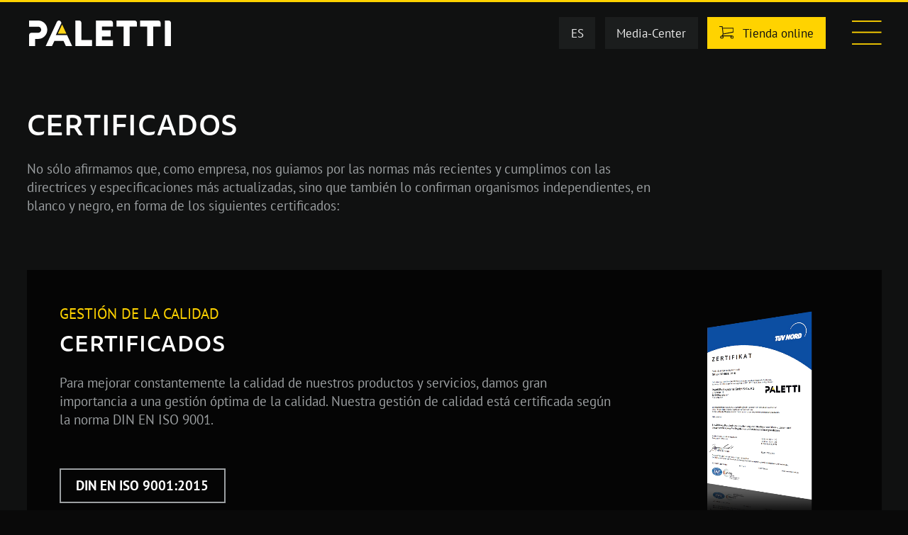

--- FILE ---
content_type: text/html; charset=UTF-8
request_url: https://paletti-group.com/es/empresa/certificados/
body_size: 21686
content:
<!DOCTYPE html>
<html lang="es-ES">
<head>
	<meta charset="UTF-8">
	<meta name='robots' content='index, follow, max-image-preview:large, max-snippet:-1, max-video-preview:-1' />
<link rel="alternate" hreflang="en" href="https://paletti-group.com/en/company/certificates/" />
<link rel="alternate" hreflang="fr" href="https://paletti-group.com/fr/entreprise/certificats/" />
<link rel="alternate" hreflang="de" href="https://paletti-group.com/unternehmen/zertifikate/" />
<link rel="alternate" hreflang="es" href="https://paletti-group.com/es/empresa/certificados/" />
<link rel="alternate" hreflang="pl" href="https://paletti-group.com/pl/firma/certyfikaty/" />
<link rel="alternate" hreflang="x-default" href="https://paletti-group.com/unternehmen/zertifikate/" />
<meta name="viewport" content="width=device-width, initial-scale=1">
	<!-- This site is optimized with the Yoast SEO plugin v19.8 - https://yoast.com/wordpress/plugins/seo/ -->
	<title>Certificados - Paletti Profilsysteme - Aluminiumprofile</title>
	<link rel="canonical" href="https://paletti-group.com/es/empresa/certificados/" />
	<meta property="og:locale" content="es_ES" />
	<meta property="og:type" content="article" />
	<meta property="og:title" content="Certificados - Paletti Profilsysteme - Aluminiumprofile" />
	<meta property="og:url" content="https://paletti-group.com/es/empresa/certificados/" />
	<meta property="og:site_name" content="Paletti Profilsysteme - Aluminiumprofile" />
	<meta property="article:modified_time" content="2022-09-23T17:50:07+00:00" />
	<meta name="twitter:card" content="summary_large_image" />
	<meta name="twitter:label1" content="Tiempo de lectura" />
	<meta name="twitter:data1" content="1 minuto" />
	<script type="application/ld+json" class="yoast-schema-graph">{"@context":"https://schema.org","@graph":[{"@type":"WebPage","@id":"https://paletti-group.com/es/empresa/certificados/","url":"https://paletti-group.com/es/empresa/certificados/","name":"Certificados - Paletti Profilsysteme - Aluminiumprofile","isPartOf":{"@id":"https://paletti-group.com/es/#website"},"datePublished":"2022-04-27T14:14:39+00:00","dateModified":"2022-09-23T17:50:07+00:00","breadcrumb":{"@id":"https://paletti-group.com/es/empresa/certificados/#breadcrumb"},"inLanguage":"es","potentialAction":[{"@type":"ReadAction","target":["https://paletti-group.com/es/empresa/certificados/"]}]},{"@type":"BreadcrumbList","@id":"https://paletti-group.com/es/empresa/certificados/#breadcrumb","itemListElement":[{"@type":"ListItem","position":1,"name":"Startseite","item":"https://paletti-group.com/es/"},{"@type":"ListItem","position":2,"name":"Empresa","item":"https://paletti-group.com/es/empresa/"},{"@type":"ListItem","position":3,"name":"Certificados"}]},{"@type":"WebSite","@id":"https://paletti-group.com/es/#website","url":"https://paletti-group.com/es/","name":"Paletti Profilsysteme - Aluminiumprofile","description":"","publisher":{"@id":"https://paletti-group.com/es/#organization"},"potentialAction":[{"@type":"SearchAction","target":{"@type":"EntryPoint","urlTemplate":"https://paletti-group.com/es/?s={search_term_string}"},"query-input":"required name=search_term_string"}],"inLanguage":"es"},{"@type":"Organization","@id":"https://paletti-group.com/es/#organization","name":"Paletti Profilsysteme - Aluminiumprofile","url":"https://paletti-group.com/es/","sameAs":[],"logo":{"@type":"ImageObject","inLanguage":"es","@id":"https://paletti-group.com/es/#/schema/logo/image/","url":"https://paletti-group.com/wp-content/uploads/logo-paletti.svg","contentUrl":"https://paletti-group.com/wp-content/uploads/logo-paletti.svg","width":542,"height":97,"caption":"Paletti Profilsysteme - Aluminiumprofile"},"image":{"@id":"https://paletti-group.com/es/#/schema/logo/image/"}}]}</script>
	<!-- / Yoast SEO plugin. -->


<link rel="alternate" type="application/rss+xml" title="Paletti Profilsysteme - Aluminiumprofile &raquo; Feed" href="https://paletti-group.com/es/feed/" />
<script>
window._wpemojiSettings = {"baseUrl":"https:\/\/s.w.org\/images\/core\/emoji\/14.0.0\/72x72\/","ext":".png","svgUrl":"https:\/\/s.w.org\/images\/core\/emoji\/14.0.0\/svg\/","svgExt":".svg","source":{"concatemoji":"https:\/\/paletti-group.com\/wp-includes\/js\/wp-emoji-release.min.js?ver=6.1.1"}};
/*! This file is auto-generated */
!function(e,a,t){var n,r,o,i=a.createElement("canvas"),p=i.getContext&&i.getContext("2d");function s(e,t){var a=String.fromCharCode,e=(p.clearRect(0,0,i.width,i.height),p.fillText(a.apply(this,e),0,0),i.toDataURL());return p.clearRect(0,0,i.width,i.height),p.fillText(a.apply(this,t),0,0),e===i.toDataURL()}function c(e){var t=a.createElement("script");t.src=e,t.defer=t.type="text/javascript",a.getElementsByTagName("head")[0].appendChild(t)}for(o=Array("flag","emoji"),t.supports={everything:!0,everythingExceptFlag:!0},r=0;r<o.length;r++)t.supports[o[r]]=function(e){if(p&&p.fillText)switch(p.textBaseline="top",p.font="600 32px Arial",e){case"flag":return s([127987,65039,8205,9895,65039],[127987,65039,8203,9895,65039])?!1:!s([55356,56826,55356,56819],[55356,56826,8203,55356,56819])&&!s([55356,57332,56128,56423,56128,56418,56128,56421,56128,56430,56128,56423,56128,56447],[55356,57332,8203,56128,56423,8203,56128,56418,8203,56128,56421,8203,56128,56430,8203,56128,56423,8203,56128,56447]);case"emoji":return!s([129777,127995,8205,129778,127999],[129777,127995,8203,129778,127999])}return!1}(o[r]),t.supports.everything=t.supports.everything&&t.supports[o[r]],"flag"!==o[r]&&(t.supports.everythingExceptFlag=t.supports.everythingExceptFlag&&t.supports[o[r]]);t.supports.everythingExceptFlag=t.supports.everythingExceptFlag&&!t.supports.flag,t.DOMReady=!1,t.readyCallback=function(){t.DOMReady=!0},t.supports.everything||(n=function(){t.readyCallback()},a.addEventListener?(a.addEventListener("DOMContentLoaded",n,!1),e.addEventListener("load",n,!1)):(e.attachEvent("onload",n),a.attachEvent("onreadystatechange",function(){"complete"===a.readyState&&t.readyCallback()})),(e=t.source||{}).concatemoji?c(e.concatemoji):e.wpemoji&&e.twemoji&&(c(e.twemoji),c(e.wpemoji)))}(window,document,window._wpemojiSettings);
</script>
<style>
img.wp-smiley,
img.emoji {
	display: inline !important;
	border: none !important;
	box-shadow: none !important;
	height: 1em !important;
	width: 1em !important;
	margin: 0 0.07em !important;
	vertical-align: -0.1em !important;
	background: none !important;
	padding: 0 !important;
}
</style>
	<link rel='stylesheet' id='dashicons-css' href='https://paletti-group.com/wp-includes/css/dashicons.min.css?ver=6.1.1' media='all' />
<link rel='stylesheet' id='wp-jquery-ui-dialog-css' href='https://paletti-group.com/wp-includes/css/jquery-ui-dialog.min.css?ver=6.1.1' media='all' />
<link rel='stylesheet' id='wp-block-library-css' href='https://paletti-group.com/wp-includes/css/dist/block-library/style.min.css?ver=6.1.1' media='all' />
<link rel='stylesheet' id='wp-map-block-stylesheets-css' href='https://paletti-group.com/wp-content/plugins/wp-map-block/assets/css/wpmapblock-frontend.css?ver=16906aa2369044bfc3ed5c4b328fd5cc' media='all' />
<link rel='stylesheet' id='classic-theme-styles-css' href='https://paletti-group.com/wp-includes/css/classic-themes.min.css?ver=1' media='all' />
<style id='global-styles-inline-css'>
body{--wp--preset--color--black: #000000;--wp--preset--color--cyan-bluish-gray: #abb8c3;--wp--preset--color--white: #ffffff;--wp--preset--color--pale-pink: #f78da7;--wp--preset--color--vivid-red: #cf2e2e;--wp--preset--color--luminous-vivid-orange: #ff6900;--wp--preset--color--luminous-vivid-amber: #fcb900;--wp--preset--color--light-green-cyan: #7bdcb5;--wp--preset--color--vivid-green-cyan: #00d084;--wp--preset--color--pale-cyan-blue: #8ed1fc;--wp--preset--color--vivid-cyan-blue: #0693e3;--wp--preset--color--vivid-purple: #9b51e0;--wp--preset--color--color-brand: var(--color-brand);--wp--preset--color--color-text: var(--color-text);--wp--preset--color--color-base: var(--color-base);--wp--preset--color--color-alternate: var(--color-alternate);--wp--preset--color--color-invert: var(--color-invert);--wp--preset--gradient--vivid-cyan-blue-to-vivid-purple: linear-gradient(135deg,rgba(6,147,227,1) 0%,rgb(155,81,224) 100%);--wp--preset--gradient--light-green-cyan-to-vivid-green-cyan: linear-gradient(135deg,rgb(122,220,180) 0%,rgb(0,208,130) 100%);--wp--preset--gradient--luminous-vivid-amber-to-luminous-vivid-orange: linear-gradient(135deg,rgba(252,185,0,1) 0%,rgba(255,105,0,1) 100%);--wp--preset--gradient--luminous-vivid-orange-to-vivid-red: linear-gradient(135deg,rgba(255,105,0,1) 0%,rgb(207,46,46) 100%);--wp--preset--gradient--very-light-gray-to-cyan-bluish-gray: linear-gradient(135deg,rgb(238,238,238) 0%,rgb(169,184,195) 100%);--wp--preset--gradient--cool-to-warm-spectrum: linear-gradient(135deg,rgb(74,234,220) 0%,rgb(151,120,209) 20%,rgb(207,42,186) 40%,rgb(238,44,130) 60%,rgb(251,105,98) 80%,rgb(254,248,76) 100%);--wp--preset--gradient--blush-light-purple: linear-gradient(135deg,rgb(255,206,236) 0%,rgb(152,150,240) 100%);--wp--preset--gradient--blush-bordeaux: linear-gradient(135deg,rgb(254,205,165) 0%,rgb(254,45,45) 50%,rgb(107,0,62) 100%);--wp--preset--gradient--luminous-dusk: linear-gradient(135deg,rgb(255,203,112) 0%,rgb(199,81,192) 50%,rgb(65,88,208) 100%);--wp--preset--gradient--pale-ocean: linear-gradient(135deg,rgb(255,245,203) 0%,rgb(182,227,212) 50%,rgb(51,167,181) 100%);--wp--preset--gradient--electric-grass: linear-gradient(135deg,rgb(202,248,128) 0%,rgb(113,206,126) 100%);--wp--preset--gradient--midnight: linear-gradient(135deg,rgb(2,3,129) 0%,rgb(40,116,252) 100%);--wp--preset--duotone--dark-grayscale: url('#wp-duotone-dark-grayscale');--wp--preset--duotone--grayscale: url('#wp-duotone-grayscale');--wp--preset--duotone--purple-yellow: url('#wp-duotone-purple-yellow');--wp--preset--duotone--blue-red: url('#wp-duotone-blue-red');--wp--preset--duotone--midnight: url('#wp-duotone-midnight');--wp--preset--duotone--magenta-yellow: url('#wp-duotone-magenta-yellow');--wp--preset--duotone--purple-green: url('#wp-duotone-purple-green');--wp--preset--duotone--blue-orange: url('#wp-duotone-blue-orange');--wp--preset--font-size--small: 13px;--wp--preset--font-size--medium: 20px;--wp--preset--font-size--large: 36px;--wp--preset--font-size--x-large: 42px;--wp--preset--spacing--20: 0.44rem;--wp--preset--spacing--30: 0.67rem;--wp--preset--spacing--40: 1rem;--wp--preset--spacing--50: 1.5rem;--wp--preset--spacing--60: 2.25rem;--wp--preset--spacing--70: 3.38rem;--wp--preset--spacing--80: 5.06rem;}:where(.is-layout-flex){gap: 0.5em;}body .is-layout-flow > .alignleft{float: left;margin-inline-start: 0;margin-inline-end: 2em;}body .is-layout-flow > .alignright{float: right;margin-inline-start: 2em;margin-inline-end: 0;}body .is-layout-flow > .aligncenter{margin-left: auto !important;margin-right: auto !important;}body .is-layout-constrained > .alignleft{float: left;margin-inline-start: 0;margin-inline-end: 2em;}body .is-layout-constrained > .alignright{float: right;margin-inline-start: 2em;margin-inline-end: 0;}body .is-layout-constrained > .aligncenter{margin-left: auto !important;margin-right: auto !important;}body .is-layout-constrained > :where(:not(.alignleft):not(.alignright):not(.alignfull)){max-width: var(--wp--style--global--content-size);margin-left: auto !important;margin-right: auto !important;}body .is-layout-constrained > .alignwide{max-width: var(--wp--style--global--wide-size);}body .is-layout-flex{display: flex;}body .is-layout-flex{flex-wrap: wrap;align-items: center;}body .is-layout-flex > *{margin: 0;}:where(.wp-block-columns.is-layout-flex){gap: 2em;}.has-black-color{color: var(--wp--preset--color--black) !important;}.has-cyan-bluish-gray-color{color: var(--wp--preset--color--cyan-bluish-gray) !important;}.has-white-color{color: var(--wp--preset--color--white) !important;}.has-pale-pink-color{color: var(--wp--preset--color--pale-pink) !important;}.has-vivid-red-color{color: var(--wp--preset--color--vivid-red) !important;}.has-luminous-vivid-orange-color{color: var(--wp--preset--color--luminous-vivid-orange) !important;}.has-luminous-vivid-amber-color{color: var(--wp--preset--color--luminous-vivid-amber) !important;}.has-light-green-cyan-color{color: var(--wp--preset--color--light-green-cyan) !important;}.has-vivid-green-cyan-color{color: var(--wp--preset--color--vivid-green-cyan) !important;}.has-pale-cyan-blue-color{color: var(--wp--preset--color--pale-cyan-blue) !important;}.has-vivid-cyan-blue-color{color: var(--wp--preset--color--vivid-cyan-blue) !important;}.has-vivid-purple-color{color: var(--wp--preset--color--vivid-purple) !important;}.has-black-background-color{background-color: var(--wp--preset--color--black) !important;}.has-cyan-bluish-gray-background-color{background-color: var(--wp--preset--color--cyan-bluish-gray) !important;}.has-white-background-color{background-color: var(--wp--preset--color--white) !important;}.has-pale-pink-background-color{background-color: var(--wp--preset--color--pale-pink) !important;}.has-vivid-red-background-color{background-color: var(--wp--preset--color--vivid-red) !important;}.has-luminous-vivid-orange-background-color{background-color: var(--wp--preset--color--luminous-vivid-orange) !important;}.has-luminous-vivid-amber-background-color{background-color: var(--wp--preset--color--luminous-vivid-amber) !important;}.has-light-green-cyan-background-color{background-color: var(--wp--preset--color--light-green-cyan) !important;}.has-vivid-green-cyan-background-color{background-color: var(--wp--preset--color--vivid-green-cyan) !important;}.has-pale-cyan-blue-background-color{background-color: var(--wp--preset--color--pale-cyan-blue) !important;}.has-vivid-cyan-blue-background-color{background-color: var(--wp--preset--color--vivid-cyan-blue) !important;}.has-vivid-purple-background-color{background-color: var(--wp--preset--color--vivid-purple) !important;}.has-black-border-color{border-color: var(--wp--preset--color--black) !important;}.has-cyan-bluish-gray-border-color{border-color: var(--wp--preset--color--cyan-bluish-gray) !important;}.has-white-border-color{border-color: var(--wp--preset--color--white) !important;}.has-pale-pink-border-color{border-color: var(--wp--preset--color--pale-pink) !important;}.has-vivid-red-border-color{border-color: var(--wp--preset--color--vivid-red) !important;}.has-luminous-vivid-orange-border-color{border-color: var(--wp--preset--color--luminous-vivid-orange) !important;}.has-luminous-vivid-amber-border-color{border-color: var(--wp--preset--color--luminous-vivid-amber) !important;}.has-light-green-cyan-border-color{border-color: var(--wp--preset--color--light-green-cyan) !important;}.has-vivid-green-cyan-border-color{border-color: var(--wp--preset--color--vivid-green-cyan) !important;}.has-pale-cyan-blue-border-color{border-color: var(--wp--preset--color--pale-cyan-blue) !important;}.has-vivid-cyan-blue-border-color{border-color: var(--wp--preset--color--vivid-cyan-blue) !important;}.has-vivid-purple-border-color{border-color: var(--wp--preset--color--vivid-purple) !important;}.has-vivid-cyan-blue-to-vivid-purple-gradient-background{background: var(--wp--preset--gradient--vivid-cyan-blue-to-vivid-purple) !important;}.has-light-green-cyan-to-vivid-green-cyan-gradient-background{background: var(--wp--preset--gradient--light-green-cyan-to-vivid-green-cyan) !important;}.has-luminous-vivid-amber-to-luminous-vivid-orange-gradient-background{background: var(--wp--preset--gradient--luminous-vivid-amber-to-luminous-vivid-orange) !important;}.has-luminous-vivid-orange-to-vivid-red-gradient-background{background: var(--wp--preset--gradient--luminous-vivid-orange-to-vivid-red) !important;}.has-very-light-gray-to-cyan-bluish-gray-gradient-background{background: var(--wp--preset--gradient--very-light-gray-to-cyan-bluish-gray) !important;}.has-cool-to-warm-spectrum-gradient-background{background: var(--wp--preset--gradient--cool-to-warm-spectrum) !important;}.has-blush-light-purple-gradient-background{background: var(--wp--preset--gradient--blush-light-purple) !important;}.has-blush-bordeaux-gradient-background{background: var(--wp--preset--gradient--blush-bordeaux) !important;}.has-luminous-dusk-gradient-background{background: var(--wp--preset--gradient--luminous-dusk) !important;}.has-pale-ocean-gradient-background{background: var(--wp--preset--gradient--pale-ocean) !important;}.has-electric-grass-gradient-background{background: var(--wp--preset--gradient--electric-grass) !important;}.has-midnight-gradient-background{background: var(--wp--preset--gradient--midnight) !important;}.has-small-font-size{font-size: var(--wp--preset--font-size--small) !important;}.has-medium-font-size{font-size: var(--wp--preset--font-size--medium) !important;}.has-large-font-size{font-size: var(--wp--preset--font-size--large) !important;}.has-x-large-font-size{font-size: var(--wp--preset--font-size--x-large) !important;}
.wp-block-navigation a:where(:not(.wp-element-button)){color: inherit;}
:where(.wp-block-columns.is-layout-flex){gap: 2em;}
.wp-block-pullquote{font-size: 1.5em;line-height: 1.6;}
</style>
<link rel='stylesheet' id='contact-form-7-css' href='https://paletti-group.com/wp-content/plugins/contact-form-7/includes/css/styles.css?ver=5.6.3' media='all' />
<link rel='stylesheet' id='geot-css-css' href='https://paletti-group.com/wp-content/plugins/geotargetingwp/public/css/geotarget-public.min.css?ver=6.1.1' media='all' />
<link rel='stylesheet' id='slick-css' href='https://paletti-group.com/wp-content/themes/paletti/assets/libs/slick/slick.css?ver=6.1.1' media='all' />
<link rel='stylesheet' id='slick-theme-css' href='https://paletti-group.com/wp-content/themes/paletti/assets/libs/slick/slick-theme.css?ver=6.1.1' media='all' />
<link rel='stylesheet' id='pixel-jobs-css' href='https://paletti-group.com/wp-content/themes/paletti/modules/jobs/jobs.css?ver=6.1.1' media='all' />
<link rel='stylesheet' id='generate-style-css' href='https://paletti-group.com/wp-content/themes/generatepress/assets/css/main.min.css?ver=3.2.4' media='all' />
<style id='generate-style-inline-css'>
.no-featured-image-padding .featured-image {margin-left:-0px;margin-right:-0px;}.post-image-above-header .no-featured-image-padding .inside-article .featured-image {margin-top:-0px;}@media (max-width:768px){.no-featured-image-padding .featured-image {margin-left:-30px;margin-right:-30px;}.post-image-above-header .no-featured-image-padding .inside-article .featured-image {margin-top:-0px;}}
body{background-color:var(--color-base);color:var(--color-text);}a{color:var(--color-invert);}a:hover, a:focus{text-decoration:underline;}.entry-title a, .site-branding a, a.button, .wp-block-button__link, .main-navigation a{text-decoration:none;}a:hover, a:focus, a:active{color:var(--color-brand);}.grid-container{max-width:1920px;}.wp-block-group__inner-container{max-width:1920px;margin-left:auto;margin-right:auto;}@media (max-width: 620px) and (min-width: 9001px){.inside-header{display:flex;flex-direction:column;align-items:center;}.site-logo, .site-branding{margin-bottom:1.5em;}#site-navigation{margin:0 auto;}.header-widget{margin-top:1.5em;}}.generate-back-to-top{font-size:20px;border-radius:3px;position:fixed;bottom:30px;right:30px;line-height:40px;width:40px;text-align:center;z-index:10;transition:opacity 300ms ease-in-out;opacity:0.1;transform:translateY(1000px);}.generate-back-to-top__show{opacity:1;transform:translateY(0);}.dropdown-click .main-navigation ul ul{display:none;visibility:hidden;}.dropdown-click .main-navigation ul ul ul.toggled-on{left:0;top:auto;position:relative;box-shadow:none;border-bottom:1px solid rgba(0,0,0,0.05);}.dropdown-click .main-navigation ul ul li:last-child > ul.toggled-on{border-bottom:0;}.dropdown-click .main-navigation ul.toggled-on, .dropdown-click .main-navigation ul li.sfHover > ul.toggled-on{display:block;left:auto;right:auto;opacity:1;visibility:visible;pointer-events:auto;height:auto;overflow:visible;float:none;}.dropdown-click .main-navigation.sub-menu-left .sub-menu.toggled-on, .dropdown-click .main-navigation.sub-menu-left ul li.sfHover > ul.toggled-on{right:0;}.dropdown-click nav ul ul ul{background-color:transparent;}.dropdown-click .widget-area .main-navigation ul ul{top:auto;position:absolute;float:none;width:100%;left:-99999px;}.dropdown-click .widget-area .main-navigation ul ul.toggled-on{position:relative;left:0;right:0;}.dropdown-click .widget-area.sidebar .main-navigation ul li.sfHover ul, .dropdown-click .widget-area.sidebar .main-navigation ul li:hover ul{right:0;left:0;}.dropdown-click .sfHover > a > .dropdown-menu-toggle > .gp-icon svg{transform:rotate(180deg);}:root{--color-brand:#FFD300;--color-text:#9b9fa1;--color-base:#101111;--color-alternate:#2E3030;--color-invert:#FFFFFF;}.has-color-brand-color{color:var(--color-brand);}.has-color-brand-background-color{background-color:var(--color-brand);}.has-color-text-color{color:var(--color-text);}.has-color-text-background-color{background-color:var(--color-text);}.has-color-base-color{color:var(--color-base);}.has-color-base-background-color{background-color:var(--color-base);}.has-color-alternate-color{color:var(--color-alternate);}.has-color-alternate-background-color{background-color:var(--color-alternate);}.has-color-invert-color{color:var(--color-invert);}.has-color-invert-background-color{background-color:var(--color-invert);}h1{font-family:tisa-sans;font-weight:500;text-transform:uppercase;font-size:3.625rem;letter-spacing:0.05rem;line-height:1.2;margin-bottom:0rem;}html{font-family:pt-sans;font-weight:300;font-size:16px;letter-spacing:0px;line-height:1.4;}body, button, input, select, textarea{font-family:pt-sans;font-weight:300;font-size:1.25rem;letter-spacing:0rem;}body{line-height:1.428;}p{margin-bottom:1.5rem;}strong, b{font-family:inherit;font-weight:500;}.gb-button{text-transform:uppercase;font-size:1rem;letter-spacing:0.05rem;}h2{font-family:tisa-sans;font-weight:500;text-transform:uppercase;font-size:2.875rem;letter-spacing:0.025rem;line-height:1.2;margin-bottom:0rem;}.main-navigation a, .main-navigation .menu-toggle, .main-navigation .menu-bar-items{font-weight:500;text-transform:uppercase;font-size:1rem;letter-spacing:0.1rem;line-height:1;}.top-bar{background-color:#636363;color:#ffffff;}.top-bar a{color:#ffffff;}.top-bar a:hover{color:#303030;}.site-header{background-color:var(--base-3);}.main-title a,.main-title a:hover{color:var(--contrast);}.site-description{color:var(--contrast-2);}.main-navigation,.main-navigation ul ul{background-color:var(--bg-main);}.main-navigation .main-nav ul li a, .main-navigation .menu-toggle, .main-navigation .menu-bar-items{color:var(--text);}.main-navigation .main-nav ul li:not([class*="current-menu-"]):hover > a, .main-navigation .main-nav ul li:not([class*="current-menu-"]):focus > a, .main-navigation .main-nav ul li.sfHover:not([class*="current-menu-"]) > a, .main-navigation .menu-bar-item:hover > a, .main-navigation .menu-bar-item.sfHover > a{color:var(--brand);}button.menu-toggle:hover,button.menu-toggle:focus{color:var(--text);}.main-navigation .main-nav ul li[class*="current-menu-"] > a{color:var(--text-light);}.navigation-search input[type="search"],.navigation-search input[type="search"]:active, .navigation-search input[type="search"]:focus, .main-navigation .main-nav ul li.search-item.active > a, .main-navigation .menu-bar-items .search-item.active > a{color:var(--brand);}.main-navigation ul ul{background-color:var(--base);}.separate-containers .inside-article, .separate-containers .comments-area, .separate-containers .page-header, .one-container .container, .separate-containers .paging-navigation, .inside-page-header{background-color:var(--base-3);}.sidebar .widget{background-color:var(--base-3);}.footer-widgets{background-color:var(--base-3);}.site-info{background-color:var(--base-3);}button,html input[type="button"],input[type="reset"],input[type="submit"],a.button,a.wp-block-button__link:not(.has-background){color:#ffffff;background-color:rgba(0,0,0,0);}button:hover,html input[type="button"]:hover,input[type="reset"]:hover,input[type="submit"]:hover,a.button:hover,button:focus,html input[type="button"]:focus,input[type="reset"]:focus,input[type="submit"]:focus,a.button:focus,a.wp-block-button__link:not(.has-background):active,a.wp-block-button__link:not(.has-background):focus,a.wp-block-button__link:not(.has-background):hover{color:#ffffff;background-color:rgba(0,0,0,0);}a.generate-back-to-top{background-color:var(--brand);color:#ffffff;}a.generate-back-to-top:hover,a.generate-back-to-top:focus{background-color:var(--text);color:#ffffff;}@media (max-width: 9000px){.main-navigation .menu-bar-item:hover > a, .main-navigation .menu-bar-item.sfHover > a{background:none;color:var(--text);}}.inside-top-bar.grid-container{max-width:2000px;}.inside-header.grid-container{max-width:2000px;}.separate-containers .inside-article, .separate-containers .comments-area, .separate-containers .page-header, .separate-containers .paging-navigation, .one-container .site-content, .inside-page-header{padding:0px;}.site-main .wp-block-group__inner-container{padding:0px;}.separate-containers .paging-navigation{padding-top:20px;padding-bottom:20px;}.entry-content .alignwide, body:not(.no-sidebar) .entry-content .alignfull{margin-left:-0px;width:calc(100% + 0px);max-width:calc(100% + 0px);}.one-container.right-sidebar .site-main,.one-container.both-right .site-main{margin-right:0px;}.one-container.left-sidebar .site-main,.one-container.both-left .site-main{margin-left:0px;}.one-container.both-sidebars .site-main{margin:0px;}.sidebar .widget, .page-header, .widget-area .main-navigation, .site-main > *{margin-bottom:100px;}.separate-containers .site-main{margin:100px;}.both-right .inside-left-sidebar,.both-left .inside-left-sidebar{margin-right:50px;}.both-right .inside-right-sidebar,.both-left .inside-right-sidebar{margin-left:50px;}.one-container.archive .post:not(:last-child):not(.is-loop-template-item), .one-container.blog .post:not(:last-child):not(.is-loop-template-item){padding-bottom:0px;}.separate-containers .featured-image{margin-top:100px;}.separate-containers .inside-right-sidebar, .separate-containers .inside-left-sidebar{margin-top:100px;margin-bottom:100px;}.rtl .menu-item-has-children .dropdown-menu-toggle{padding-left:20px;}.rtl .main-navigation .main-nav ul li.menu-item-has-children > a{padding-right:20px;}.footer-widgets-container.grid-container{max-width:2000px;}.inside-site-info.grid-container{max-width:2000px;}@media (max-width:768px){.separate-containers .inside-article, .separate-containers .comments-area, .separate-containers .page-header, .separate-containers .paging-navigation, .one-container .site-content, .inside-page-header{padding:0px 30px 0px 30px;}.site-main .wp-block-group__inner-container{padding:0px 30px 0px 30px;}.inside-top-bar{padding-right:30px;padding-left:30px;}.inside-header{padding-right:30px;padding-left:30px;}.widget-area .widget{padding-top:30px;padding-right:30px;padding-bottom:30px;padding-left:30px;}.footer-widgets-container{padding-top:30px;padding-right:30px;padding-bottom:30px;padding-left:30px;}.inside-site-info{padding-right:30px;padding-left:30px;}.entry-content .alignwide, body:not(.no-sidebar) .entry-content .alignfull{margin-left:-30px;width:calc(100% + 60px);max-width:calc(100% + 60px);}.one-container .site-main .paging-navigation{margin-bottom:100px;}}/* End cached CSS */.is-right-sidebar{width:30%;}.is-left-sidebar{width:30%;}.site-content .content-area{width:100%;}@media (max-width: 9000px){.main-navigation .menu-toggle,.sidebar-nav-mobile:not(#sticky-placeholder){display:block;}.main-navigation ul,.gen-sidebar-nav,.main-navigation:not(.slideout-navigation):not(.toggled) .main-nav > ul,.has-inline-mobile-toggle #site-navigation .inside-navigation > *:not(.navigation-search):not(.main-nav){display:none;}.nav-align-right .inside-navigation,.nav-align-center .inside-navigation{justify-content:space-between;}.has-inline-mobile-toggle .mobile-menu-control-wrapper{display:flex;flex-wrap:wrap;}.has-inline-mobile-toggle .inside-header{flex-direction:row;text-align:left;flex-wrap:wrap;}.has-inline-mobile-toggle .header-widget,.has-inline-mobile-toggle #site-navigation{flex-basis:100%;}.nav-float-left .has-inline-mobile-toggle #site-navigation{order:10;}}
.dynamic-author-image-rounded{border-radius:100%;}.dynamic-featured-image, .dynamic-author-image{vertical-align:middle;}.one-container.blog .dynamic-content-template:not(:last-child), .one-container.archive .dynamic-content-template:not(:last-child){padding-bottom:0px;}.dynamic-entry-excerpt > p:last-child{margin-bottom:0px;}
.post-image:not(:first-child), .page-content:not(:first-child), .entry-content:not(:first-child), .entry-summary:not(:first-child), footer.entry-meta{margin-top:10em;}.post-image-above-header .inside-article div.featured-image, .post-image-above-header .inside-article div.post-image{margin-bottom:10em;}.main-navigation.slideout-navigation .main-nav > ul > li > a{line-height:40px;}
</style>
<link rel='stylesheet' id='generate-child-css' href='https://paletti-group.com/wp-content/themes/paletti/style.css?ver=1728639720' media='all' />
<link rel='stylesheet' id='borlabs-cookie-css' href='https://paletti-group.com/wp-content/cache/borlabs-cookie/borlabs-cookie_1_es.css?ver=2.2.56-12' media='all' />
<link rel='stylesheet' id='generateblocks-css' href='https://paletti-group.com/wp-content/uploads/generateblocks/style-17783.css?ver=1751465148' media='all' />
<link rel='stylesheet' id='generate-offside-css' href='https://paletti-group.com/wp-content/plugins/gp-premium/menu-plus/functions/css/offside.min.css?ver=2.1.2' media='all' />
<style id='generate-offside-inline-css'>
.slideout-navigation.main-navigation{background-color:#2E3030;}.slideout-navigation.main-navigation .main-nav ul li a{color:#ffffff;}.slideout-navigation, .slideout-navigation a{color:#ffffff;}.slideout-navigation button.slideout-exit{color:#ffffff;padding-left:20px;padding-right:20px;}.slide-opened nav.toggled .menu-toggle:before{display:none;}@media (max-width: 9000px){.menu-bar-item.slideout-toggle{display:none;}}
</style>
<script src='https://paletti-group.com/wp-includes/js/jquery/jquery.min.js?ver=3.6.1' id='jquery-core-js'></script>
<script src='https://paletti-group.com/wp-includes/js/jquery/jquery-migrate.min.js?ver=3.3.2' id='jquery-migrate-js'></script>
<script id='wpml-cookie-js-extra'>
var wpml_cookies = {"wp-wpml_current_language":{"value":"es","expires":1,"path":"\/"}};
var wpml_cookies = {"wp-wpml_current_language":{"value":"es","expires":1,"path":"\/"}};
</script>
<script src='https://paletti-group.com/wp-content/plugins/sitepress-multilingual-cms/res/js/cookies/language-cookie.js?ver=4.5.14' id='wpml-cookie-js'></script>
<script src="https://paletti-group.com/wp-content/themes/paletti/assets/libs/slick/slick.min.js?ver=6.1.1" defer="defer" type="text/javascript"></script>
<script src="https://paletti-group.com/wp-content/themes/paletti/assets/js/pixel.js?ver=6.1.1" defer="defer" type="text/javascript"></script>
<script id='borlabs-cookie-prioritize-js-extra'>
var borlabsCookiePrioritized = {"domain":"paletti-group.com","path":"\/","version":"1","bots":"1","optInJS":{"statistics":{"google-tag-manager-consent":"[base64]"}}};
</script>
<script src='https://paletti-group.com/wp-content/plugins/borlabs-cookie/assets/javascript/borlabs-cookie-prioritize.min.js?ver=2.2.56' id='borlabs-cookie-prioritize-js'></script>
<link rel="https://api.w.org/" href="https://paletti-group.com/es/wp-json/" /><link rel="alternate" type="application/json" href="https://paletti-group.com/es/wp-json/wp/v2/pages/17783" /><link rel="EditURI" type="application/rsd+xml" title="RSD" href="https://paletti-group.com/xmlrpc.php?rsd" />
<link rel="wlwmanifest" type="application/wlwmanifest+xml" href="https://paletti-group.com/wp-includes/wlwmanifest.xml" />
<meta name="generator" content="WordPress 6.1.1" />
<link rel='shortlink' href='https://paletti-group.com/es/?p=17783' />
<link rel="alternate" type="application/json+oembed" href="https://paletti-group.com/es/wp-json/oembed/1.0/embed?url=https%3A%2F%2Fpaletti-group.com%2Fes%2Fempresa%2Fcertificados%2F" />
<link rel="alternate" type="text/xml+oembed" href="https://paletti-group.com/es/wp-json/oembed/1.0/embed?url=https%3A%2F%2Fpaletti-group.com%2Fes%2Fempresa%2Fcertificados%2F&#038;format=xml" />
<meta name="generator" content="WPML ver:4.5.14 stt:1,4,3,40,2;" />
		<link rel="apple-touch-icon" sizes="180x180" href="/apple-touch-icon.png">
		<link rel="icon" type="image/png" sizes="32x32" href="/favicon-32x32.png">
		<link rel="icon" type="image/png" sizes="16x16" href="/favicon-16x16.png">
		<link rel="manifest" href="/site.webmanifest">
		<link rel="mask-icon" href="/safari-pinned-tab.svg" color="#f1c70f">
		<meta name="msapplication-TileColor" content="#2e3030">
		<meta name="theme-color" content="#2e3030">
			<style id="wp-custom-css">
			p.margin-bottom-0	{
	margin-bottom: 0;
}

.postid-25779 h1,
.postid-25805 h1,
.postid-25829 h1 {
    font-size: 2rem !important;
}

.beitraege_praezision	a.card-title {
	font-size: 1.4rem;
}

.testklasse {
    text-align: left;
}

.postid-25779 .is-layout-flex.wp-block-buttons .wp-block-button.is-style-outline a.wp-block-button__link.wp-element-button,
.postid-25805 .is-layout-flex.wp-block-buttons .wp-block-button.is-style-outline a.wp-block-button__link.wp-element-button,
.postid-25829 .is-layout-flex.wp-block-buttons .wp-block-button.is-style-outline a.wp-block-button__link.wp-element-button{
    display: none;
}		</style>
		</head>

<body class="page-template-default page page-id-17783 page-child parent-pageid-17805 wp-custom-logo wp-embed-responsive post-image-below-header post-image-aligned-center slideout-enabled slideout-both sticky-menu-fade no-sidebar nav-float-right one-container header-aligned-left dropdown-click dropdown-click-menu-item" itemtype="https://schema.org/WebPage" itemscope>
	<svg xmlns="http://www.w3.org/2000/svg" viewBox="0 0 0 0" width="0" height="0" focusable="false" role="none" style="visibility: hidden; position: absolute; left: -9999px; overflow: hidden;" ><defs><filter id="wp-duotone-dark-grayscale"><feColorMatrix color-interpolation-filters="sRGB" type="matrix" values=" .299 .587 .114 0 0 .299 .587 .114 0 0 .299 .587 .114 0 0 .299 .587 .114 0 0 " /><feComponentTransfer color-interpolation-filters="sRGB" ><feFuncR type="table" tableValues="0 0.498039215686" /><feFuncG type="table" tableValues="0 0.498039215686" /><feFuncB type="table" tableValues="0 0.498039215686" /><feFuncA type="table" tableValues="1 1" /></feComponentTransfer><feComposite in2="SourceGraphic" operator="in" /></filter></defs></svg><svg xmlns="http://www.w3.org/2000/svg" viewBox="0 0 0 0" width="0" height="0" focusable="false" role="none" style="visibility: hidden; position: absolute; left: -9999px; overflow: hidden;" ><defs><filter id="wp-duotone-grayscale"><feColorMatrix color-interpolation-filters="sRGB" type="matrix" values=" .299 .587 .114 0 0 .299 .587 .114 0 0 .299 .587 .114 0 0 .299 .587 .114 0 0 " /><feComponentTransfer color-interpolation-filters="sRGB" ><feFuncR type="table" tableValues="0 1" /><feFuncG type="table" tableValues="0 1" /><feFuncB type="table" tableValues="0 1" /><feFuncA type="table" tableValues="1 1" /></feComponentTransfer><feComposite in2="SourceGraphic" operator="in" /></filter></defs></svg><svg xmlns="http://www.w3.org/2000/svg" viewBox="0 0 0 0" width="0" height="0" focusable="false" role="none" style="visibility: hidden; position: absolute; left: -9999px; overflow: hidden;" ><defs><filter id="wp-duotone-purple-yellow"><feColorMatrix color-interpolation-filters="sRGB" type="matrix" values=" .299 .587 .114 0 0 .299 .587 .114 0 0 .299 .587 .114 0 0 .299 .587 .114 0 0 " /><feComponentTransfer color-interpolation-filters="sRGB" ><feFuncR type="table" tableValues="0.549019607843 0.988235294118" /><feFuncG type="table" tableValues="0 1" /><feFuncB type="table" tableValues="0.717647058824 0.254901960784" /><feFuncA type="table" tableValues="1 1" /></feComponentTransfer><feComposite in2="SourceGraphic" operator="in" /></filter></defs></svg><svg xmlns="http://www.w3.org/2000/svg" viewBox="0 0 0 0" width="0" height="0" focusable="false" role="none" style="visibility: hidden; position: absolute; left: -9999px; overflow: hidden;" ><defs><filter id="wp-duotone-blue-red"><feColorMatrix color-interpolation-filters="sRGB" type="matrix" values=" .299 .587 .114 0 0 .299 .587 .114 0 0 .299 .587 .114 0 0 .299 .587 .114 0 0 " /><feComponentTransfer color-interpolation-filters="sRGB" ><feFuncR type="table" tableValues="0 1" /><feFuncG type="table" tableValues="0 0.278431372549" /><feFuncB type="table" tableValues="0.592156862745 0.278431372549" /><feFuncA type="table" tableValues="1 1" /></feComponentTransfer><feComposite in2="SourceGraphic" operator="in" /></filter></defs></svg><svg xmlns="http://www.w3.org/2000/svg" viewBox="0 0 0 0" width="0" height="0" focusable="false" role="none" style="visibility: hidden; position: absolute; left: -9999px; overflow: hidden;" ><defs><filter id="wp-duotone-midnight"><feColorMatrix color-interpolation-filters="sRGB" type="matrix" values=" .299 .587 .114 0 0 .299 .587 .114 0 0 .299 .587 .114 0 0 .299 .587 .114 0 0 " /><feComponentTransfer color-interpolation-filters="sRGB" ><feFuncR type="table" tableValues="0 0" /><feFuncG type="table" tableValues="0 0.647058823529" /><feFuncB type="table" tableValues="0 1" /><feFuncA type="table" tableValues="1 1" /></feComponentTransfer><feComposite in2="SourceGraphic" operator="in" /></filter></defs></svg><svg xmlns="http://www.w3.org/2000/svg" viewBox="0 0 0 0" width="0" height="0" focusable="false" role="none" style="visibility: hidden; position: absolute; left: -9999px; overflow: hidden;" ><defs><filter id="wp-duotone-magenta-yellow"><feColorMatrix color-interpolation-filters="sRGB" type="matrix" values=" .299 .587 .114 0 0 .299 .587 .114 0 0 .299 .587 .114 0 0 .299 .587 .114 0 0 " /><feComponentTransfer color-interpolation-filters="sRGB" ><feFuncR type="table" tableValues="0.780392156863 1" /><feFuncG type="table" tableValues="0 0.949019607843" /><feFuncB type="table" tableValues="0.352941176471 0.470588235294" /><feFuncA type="table" tableValues="1 1" /></feComponentTransfer><feComposite in2="SourceGraphic" operator="in" /></filter></defs></svg><svg xmlns="http://www.w3.org/2000/svg" viewBox="0 0 0 0" width="0" height="0" focusable="false" role="none" style="visibility: hidden; position: absolute; left: -9999px; overflow: hidden;" ><defs><filter id="wp-duotone-purple-green"><feColorMatrix color-interpolation-filters="sRGB" type="matrix" values=" .299 .587 .114 0 0 .299 .587 .114 0 0 .299 .587 .114 0 0 .299 .587 .114 0 0 " /><feComponentTransfer color-interpolation-filters="sRGB" ><feFuncR type="table" tableValues="0.650980392157 0.403921568627" /><feFuncG type="table" tableValues="0 1" /><feFuncB type="table" tableValues="0.447058823529 0.4" /><feFuncA type="table" tableValues="1 1" /></feComponentTransfer><feComposite in2="SourceGraphic" operator="in" /></filter></defs></svg><svg xmlns="http://www.w3.org/2000/svg" viewBox="0 0 0 0" width="0" height="0" focusable="false" role="none" style="visibility: hidden; position: absolute; left: -9999px; overflow: hidden;" ><defs><filter id="wp-duotone-blue-orange"><feColorMatrix color-interpolation-filters="sRGB" type="matrix" values=" .299 .587 .114 0 0 .299 .587 .114 0 0 .299 .587 .114 0 0 .299 .587 .114 0 0 " /><feComponentTransfer color-interpolation-filters="sRGB" ><feFuncR type="table" tableValues="0.0980392156863 1" /><feFuncG type="table" tableValues="0 0.662745098039" /><feFuncB type="table" tableValues="0.847058823529 0.419607843137" /><feFuncA type="table" tableValues="1 1" /></feComponentTransfer><feComposite in2="SourceGraphic" operator="in" /></filter></defs></svg><a class="screen-reader-text skip-link" href="#content" title="Saltar al contenido">Saltar al contenido</a>		<header class="site-header grid-container has-inline-mobile-toggle" id="masthead" aria-label="Sitio"  itemtype="https://schema.org/WPHeader" itemscope>
			<div class="inside-header grid-container">
				<div class="site-logo">
					<a href="https://paletti-group.com/es/" rel="home">
						<img  class="header-image is-logo-image" alt="Paletti Profilsysteme &#8211; Aluminiumprofile" src="https://paletti-group.com/wp-content/uploads/logo-paletti.svg" width="542" height="97" />
					</a>
				</div> 
		<ul class="topbar">
			<li class="topbar-item lang lang-switch">		<div class="lang-select">
			<span class="lang-active direct-link">ES</span>
			<ul class="lang-switch">
									<li class="lang lang-en"><a href="https://paletti-group.com/en/company/certificates/" class="direct-link">EN</a></li>
									<li class="lang lang-de"><a href="https://paletti-group.com/unternehmen/zertifikate/" class="direct-link">DE</a></li>
									<li class="lang lang-fr"><a href="https://paletti-group.com/fr/entreprise/certificats/" class="direct-link">FR</a></li>
									<li class="lang lang-pl"><a href="https://paletti-group.com/pl/firma/certyfikaty/" class="direct-link">PL</a></li>
							</ul>
		</div>
	</li>
			<li class="topbar-item media"><a href="https://paletti-group.com/es/media-center/" class="direct-link">Media-Center</a></li>
			<li class="topbar-item shop"><a href="https://paletti.shop/en" class="direct-link" target="_blank">Tienda online</a></li>
		</ul>
		<nav class="main-navigation mobile-menu-control-wrapper" id="mobile-menu-control-wrapper" aria-label="Cambiar a móvil">
		<div class="menu-bar-items"><span class="menu-bar-item slideout-toggle hide-on-mobile has-svg-icon"><a href="#"><span class="gp-icon pro-menu-bars">
				<svg viewBox="0 0 512 512" aria-hidden="true" role="img" version="1.1" xmlns="http://www.w3.org/2000/svg" xmlns:xlink="http://www.w3.org/1999/xlink" width="1em" height="1em">
					<path d="M0 96c0-13.255 10.745-24 24-24h464c13.255 0 24 10.745 24 24s-10.745 24-24 24H24c-13.255 0-24-10.745-24-24zm0 160c0-13.255 10.745-24 24-24h464c13.255 0 24 10.745 24 24s-10.745 24-24 24H24c-13.255 0-24-10.745-24-24zm0 160c0-13.255 10.745-24 24-24h464c13.255 0 24 10.745 24 24s-10.745 24-24 24H24c-13.255 0-24-10.745-24-24z" />
				</svg>
			</span></a></span></div>		<button data-nav="site-navigation" class="menu-toggle" aria-controls="primary-menu" aria-expanded="false">
			<img class="burger-icon" src="https://paletti-group.com/wp-content/uploads/burger.svg" width="44px" height="36px" /><span class="screen-reader-text">Menú</span>		</button>
	</nav>
			<nav class="main-navigation has-menu-bar-items sub-menu-right" id="site-navigation" aria-label="Principal"  itemtype="https://schema.org/SiteNavigationElement" itemscope>
			<div class="inside-navigation grid-container">
								<button class="menu-toggle" aria-controls="primary-menu" aria-expanded="false">
					<img class="burger-icon" src="https://paletti-group.com/wp-content/uploads/burger.svg" width="44px" height="36px" /><span class="screen-reader-text">Menú</span>				</button>
						<div id="primary-menu" class="main-nav">
			<ul class="menu sf-menu">
				<li class="page_item page-item-17837"><a href="https://paletti-group.com/es/">Inicio</a></li>
<li class="page_item page-item-17781"><a href="https://paletti-group.com/es/media-center/">Media Center</a></li>
<li class="page_item page-item-19834"><a href="https://paletti-group.com/es/prueba/">Prueba</a></li>
<li class="page_item page-item-17834 menu-item-has-children"><a href="https://paletti-group.com/es/sistemas-de-perfil/">Sistemas de perfil<span role="presentation" class="dropdown-menu-toggle"><span class="gp-icon icon-arrow"><svg viewBox="0 0 330 512" aria-hidden="true" xmlns="http://www.w3.org/2000/svg" width="1em" height="1em"><path d="M305.913 197.085c0 2.266-1.133 4.815-2.833 6.514L171.087 335.593c-1.7 1.7-4.249 2.832-6.515 2.832s-4.815-1.133-6.515-2.832L26.064 203.599c-1.7-1.7-2.832-4.248-2.832-6.514s1.132-4.816 2.832-6.515l14.162-14.163c1.7-1.699 3.966-2.832 6.515-2.832 2.266 0 4.815 1.133 6.515 2.832l111.316 111.317 111.316-111.317c1.7-1.699 4.249-2.832 6.515-2.832s4.815 1.133 6.515 2.832l14.162 14.163c1.7 1.7 2.833 4.249 2.833 6.515z" /></svg></span></span></a>
<ul class='children'>
<li class="page_item page-item-17833"><a href="https://paletti-group.com/es/sistemas-de-perfil/elementos-de-conexion/">Elementos de conexión</a></li>
<li class="page_item page-item-17791"><a href="https://paletti-group.com/es/sistemas-de-perfil/accesorios/">Accesorios</a></li>
<li class="page_item page-item-17823"><a href="https://paletti-group.com/es/sistemas-de-perfil/mecanizado-de-perfiles-y-componentes/">Mecanizado de perfiles y componentes</a></li>
</ul>
</li>
<li class="page_item page-item-17822 menu-item-has-children"><a href="https://paletti-group.com/es/ingenieria-de-precision/">Ingeniería de precisión<span role="presentation" class="dropdown-menu-toggle"><span class="gp-icon icon-arrow"><svg viewBox="0 0 330 512" aria-hidden="true" xmlns="http://www.w3.org/2000/svg" width="1em" height="1em"><path d="M305.913 197.085c0 2.266-1.133 4.815-2.833 6.514L171.087 335.593c-1.7 1.7-4.249 2.832-6.515 2.832s-4.815-1.133-6.515-2.832L26.064 203.599c-1.7-1.7-2.832-4.248-2.832-6.514s1.132-4.816 2.832-6.515l14.162-14.163c1.7-1.699 3.966-2.832 6.515-2.832 2.266 0 4.815 1.133 6.515 2.832l111.316 111.317 111.316-111.317c1.7-1.699 4.249-2.832 6.515-2.832s4.815 1.133 6.515 2.832l14.162 14.163c1.7 1.7 2.833 4.249 2.833 6.515z" /></svg></span></span></a>
<ul class='children'>
<li class="page_item page-item-17821"><a href="https://paletti-group.com/es/ingenieria-de-precision/sistema-modular-para-el-registro-de-mediciones/">Sistema modular para el registro de mediciones</a></li>
<li class="page_item page-item-17820"><a href="https://paletti-group.com/es/ingenieria-de-precision/grabaciones-de-los-componentes-grabaciones-de-las-mediciones/">Grabaciones de los componentes / grabaciones de las mediciones</a></li>
<li class="page_item page-item-17819"><a href="https://paletti-group.com/es/ingenieria-de-precision/calibradores-cubos-y-analizadores/">Calibradores, cubos y analizadores</a></li>
<li class="page_item page-item-17818"><a href="https://paletti-group.com/es/ingenieria-de-precision/maestro-de-los-ciervos/">Maestro de los ciervos</a></li>
<li class="page_item page-item-17817"><a href="https://paletti-group.com/es/ingenieria-de-precision/rejilla-perforada-paneles-sandwich-bastidor-base-sistemas-de-bastidores-giratorios/">Rejilla perforada, paneles sándwich, bastidor base, sistemas de bastidores giratorios</a></li>
</ul>
</li>
<li class="page_item page-item-17832 menu-item-has-children"><a href="https://paletti-group.com/es/cabinas-de-proteccion-laser/">Cabinas de protección láser<span role="presentation" class="dropdown-menu-toggle"><span class="gp-icon icon-arrow"><svg viewBox="0 0 330 512" aria-hidden="true" xmlns="http://www.w3.org/2000/svg" width="1em" height="1em"><path d="M305.913 197.085c0 2.266-1.133 4.815-2.833 6.514L171.087 335.593c-1.7 1.7-4.249 2.832-6.515 2.832s-4.815-1.133-6.515-2.832L26.064 203.599c-1.7-1.7-2.832-4.248-2.832-6.514s1.132-4.816 2.832-6.515l14.162-14.163c1.7-1.699 3.966-2.832 6.515-2.832 2.266 0 4.815 1.133 6.515 2.832l111.316 111.317 111.316-111.317c1.7-1.699 4.249-2.832 6.515-2.832s4.815 1.133 6.515 2.832l14.162 14.163c1.7 1.7 2.833 4.249 2.833 6.515z" /></svg></span></span></a>
<ul class='children'>
<li class="page_item page-item-17831"><a href="https://paletti-group.com/es/cabinas-de-proteccion-laser/compuertas-de-proceso-compuertas-elevadoras-compuertas-correderas-y-juntas-giratorias/">Compuertas de proceso, compuertas elevadoras, compuertas correderas y juntas giratorias</a></li>
<li class="page_item page-item-17830"><a href="https://paletti-group.com/es/cabinas-de-proteccion-laser/mantenimiento-y-puertas-de-acceso/">Mantenimiento y puertas de acceso</a></li>
</ul>
</li>
<li class="page_item page-item-17829 menu-item-has-children"><a href="https://paletti-group.com/es/tecnologia-lineal/">Tecnología lineal<span role="presentation" class="dropdown-menu-toggle"><span class="gp-icon icon-arrow"><svg viewBox="0 0 330 512" aria-hidden="true" xmlns="http://www.w3.org/2000/svg" width="1em" height="1em"><path d="M305.913 197.085c0 2.266-1.133 4.815-2.833 6.514L171.087 335.593c-1.7 1.7-4.249 2.832-6.515 2.832s-4.815-1.133-6.515-2.832L26.064 203.599c-1.7-1.7-2.832-4.248-2.832-6.514s1.132-4.816 2.832-6.515l14.162-14.163c1.7-1.699 3.966-2.832 6.515-2.832 2.266 0 4.815 1.133 6.515 2.832l111.316 111.317 111.316-111.317c1.7-1.699 4.249-2.832 6.515-2.832s4.815 1.133 6.515 2.832l14.162 14.163c1.7 1.7 2.833 4.249 2.833 6.515z" /></svg></span></span></a>
<ul class='children'>
<li class="page_item page-item-17780"><a href="https://paletti-group.com/es/tecnologia-lineal/buscador-de-productos/">Buscador de productos</a></li>
<li class="page_item page-item-17788"><a href="https://paletti-group.com/es/tecnologia-lineal/sistemas-lineales-con-transmision-por-correa-dentada/">Sistemas lineales con transmisión por correa dentada</a></li>
<li class="page_item page-item-17787"><a href="https://paletti-group.com/es/tecnologia-lineal/sistemas-lineales-con-accionamiento-por-husillo/">Sistemas lineales con accionamiento por husillo</a></li>
<li class="page_item page-item-17789"><a href="https://paletti-group.com/es/tecnologia-lineal/sistemas-lineales-sin-accionamiento/">Sistemas lineales sin accionamiento</a></li>
<li class="page_item page-item-17786"><a href="https://paletti-group.com/es/tecnologia-lineal/sistemas-lineales-multieje/">Sistemas lineales multieje</a></li>
</ul>
</li>
<li class="page_item page-item-20741 menu-item-has-children"><a href="https://paletti-group.com/es/bancos-de-pruebas/">Bancos de pruebas<span role="presentation" class="dropdown-menu-toggle"><span class="gp-icon icon-arrow"><svg viewBox="0 0 330 512" aria-hidden="true" xmlns="http://www.w3.org/2000/svg" width="1em" height="1em"><path d="M305.913 197.085c0 2.266-1.133 4.815-2.833 6.514L171.087 335.593c-1.7 1.7-4.249 2.832-6.515 2.832s-4.815-1.133-6.515-2.832L26.064 203.599c-1.7-1.7-2.832-4.248-2.832-6.514s1.132-4.816 2.832-6.515l14.162-14.163c1.7-1.699 3.966-2.832 6.515-2.832 2.266 0 4.815 1.133 6.515 2.832l111.316 111.317 111.316-111.317c1.7-1.699 4.249-2.832 6.515-2.832s4.815 1.133 6.515 2.832l14.162 14.163c1.7 1.7 2.833 4.249 2.833 6.515z" /></svg></span></span></a>
<ul class='children'>
<li class="page_item page-item-20747"><a href="https://paletti-group.com/es/bancos-de-pruebas/bancos-de-pruebas-para-la-industria-del-mueble/">Bancos de pruebas para la industria del mueble</a></li>
<li class="page_item page-item-20753"><a href="https://paletti-group.com/es/bancos-de-pruebas/bancos-de-pruebas-para-otros-productos-e-industrias/">Bancos de pruebas para otros productos e industrias</a></li>
</ul>
</li>
<li class="page_item page-item-17801 menu-item-has-children"><a href="https://paletti-group.com/es/sistemas-de-proteccion-y-separacion/">Sistemas de protección y separación<span role="presentation" class="dropdown-menu-toggle"><span class="gp-icon icon-arrow"><svg viewBox="0 0 330 512" aria-hidden="true" xmlns="http://www.w3.org/2000/svg" width="1em" height="1em"><path d="M305.913 197.085c0 2.266-1.133 4.815-2.833 6.514L171.087 335.593c-1.7 1.7-4.249 2.832-6.515 2.832s-4.815-1.133-6.515-2.832L26.064 203.599c-1.7-1.7-2.832-4.248-2.832-6.514s1.132-4.816 2.832-6.515l14.162-14.163c1.7-1.699 3.966-2.832 6.515-2.832 2.266 0 4.815 1.133 6.515 2.832l111.316 111.317 111.316-111.317c1.7-1.699 4.249-2.832 6.515-2.832s4.815 1.133 6.515 2.832l14.162 14.163c1.7 1.7 2.833 4.249 2.833 6.515z" /></svg></span></span></a>
<ul class='children'>
<li class="page_item page-item-17799"><a href="https://paletti-group.com/es/sistemas-de-proteccion-y-separacion/vallas-de-proteccion/">Vallas de protección</a></li>
<li class="page_item page-item-17800"><a href="https://paletti-group.com/es/sistemas-de-proteccion-y-separacion/sistemas-de-separacion/">Sistemas de separación</a></li>
<li class="page_item page-item-17798"><a href="https://paletti-group.com/es/sistemas-de-proteccion-y-separacion/caja-de-la-maquina/">Caja de la máquina</a></li>
</ul>
</li>
<li class="page_item page-item-17802"><a href="https://paletti-group.com/es/sistemas-de-montaje-y-puestos-de-trabajo/">Sistemas de montaje y puestos de trabajo</a></li>
<li class="page_item page-item-17828 menu-item-has-children"><a href="https://paletti-group.com/es/tecnologia-de-transporte/">Tecnología de transporte<span role="presentation" class="dropdown-menu-toggle"><span class="gp-icon icon-arrow"><svg viewBox="0 0 330 512" aria-hidden="true" xmlns="http://www.w3.org/2000/svg" width="1em" height="1em"><path d="M305.913 197.085c0 2.266-1.133 4.815-2.833 6.514L171.087 335.593c-1.7 1.7-4.249 2.832-6.515 2.832s-4.815-1.133-6.515-2.832L26.064 203.599c-1.7-1.7-2.832-4.248-2.832-6.514s1.132-4.816 2.832-6.515l14.162-14.163c1.7-1.699 3.966-2.832 6.515-2.832 2.266 0 4.815 1.133 6.515 2.832l111.316 111.317 111.316-111.317c1.7-1.699 4.249-2.832 6.515-2.832s4.815 1.133 6.515 2.832l14.162 14.163c1.7 1.7 2.833 4.249 2.833 6.515z" /></svg></span></span></a>
<ul class='children'>
<li class="page_item page-item-17824"><a href="https://paletti-group.com/es/tecnologia-de-transporte/cinta-transportadora/">Cinta transportadora</a></li>
<li class="page_item page-item-17826"><a href="https://paletti-group.com/es/tecnologia-de-transporte/cinta-transportadora-dentada/">Cinta transportadora dentada</a></li>
<li class="page_item page-item-17825"><a href="https://paletti-group.com/es/tecnologia-de-transporte/transportador-de-rodillos/">Transportador de rodillos</a></li>
<li class="page_item page-item-17827"><a href="https://paletti-group.com/es/tecnologia-de-transporte/transportador-de-cadena-de-eslabones/">Transportador de cadena de eslabones</a></li>
<li class="page_item page-item-23368"><a href="https://paletti-group.com/es/tecnologia-de-transporte/portapiezas/">Portapiezas</a></li>
</ul>
</li>
<li class="page_item page-item-17815 menu-item-has-children"><a href="https://paletti-group.com/es/soluciones-de-aplicacion/">Soluciones de aplicación<span role="presentation" class="dropdown-menu-toggle"><span class="gp-icon icon-arrow"><svg viewBox="0 0 330 512" aria-hidden="true" xmlns="http://www.w3.org/2000/svg" width="1em" height="1em"><path d="M305.913 197.085c0 2.266-1.133 4.815-2.833 6.514L171.087 335.593c-1.7 1.7-4.249 2.832-6.515 2.832s-4.815-1.133-6.515-2.832L26.064 203.599c-1.7-1.7-2.832-4.248-2.832-6.514s1.132-4.816 2.832-6.515l14.162-14.163c1.7-1.699 3.966-2.832 6.515-2.832 2.266 0 4.815 1.133 6.515 2.832l111.316 111.317 111.316-111.317c1.7-1.699 4.249-2.832 6.515-2.832s4.815 1.133 6.515 2.832l14.162 14.163c1.7 1.7 2.833 4.249 2.833 6.515z" /></svg></span></span></a>
<ul class='children'>
<li class="page_item page-item-17816"><a href="https://paletti-group.com/es/soluciones-de-aplicacion/industria-del-automovil/">Industria del automóvil</a></li>
<li class="page_item page-item-17813"><a href="https://paletti-group.com/es/soluciones-de-aplicacion/industria-de-la-ingenieria-mecanica/">Industria de la ingeniería mecánica</a></li>
<li class="page_item page-item-17811"><a href="https://paletti-group.com/es/soluciones-de-aplicacion/industria-aeronautica/">Industria aeronáutica</a></li>
<li class="page_item page-item-17814"><a href="https://paletti-group.com/es/soluciones-de-aplicacion/almacen-comercio-y-logistica/">Almacén, comercio y logística</a></li>
<li class="page_item page-item-17810"><a href="https://paletti-group.com/es/soluciones-de-aplicacion/industria-del-mueble/">Industria del mueble</a></li>
<li class="page_item page-item-17809"><a href="https://paletti-group.com/es/soluciones-de-aplicacion/industria-energetica/">Industria energética</a></li>
<li class="page_item page-item-17807"><a href="https://paletti-group.com/es/soluciones-de-aplicacion/tecnologia-medica/">Tecnología médica</a></li>
<li class="page_item page-item-17806"><a href="https://paletti-group.com/es/soluciones-de-aplicacion/ciencia/">Ciencia</a></li>
<li class="page_item page-item-17808"><a href="https://paletti-group.com/es/soluciones-de-aplicacion/tecnologia-de-pruebas/">Tecnología de pruebas</a></li>
<li class="page_item page-item-17812"><a href="https://paletti-group.com/es/soluciones-de-aplicacion/tecnologia-de-defensa/">Tecnología de defensa</a></li>
</ul>
</li>
<li class="page_item page-item-17805 menu-item-has-children current-menu-ancestor current-menu-parent"><a href="https://paletti-group.com/es/empresa/">Empresa<span role="presentation" class="dropdown-menu-toggle"><span class="gp-icon icon-arrow"><svg viewBox="0 0 330 512" aria-hidden="true" xmlns="http://www.w3.org/2000/svg" width="1em" height="1em"><path d="M305.913 197.085c0 2.266-1.133 4.815-2.833 6.514L171.087 335.593c-1.7 1.7-4.249 2.832-6.515 2.832s-4.815-1.133-6.515-2.832L26.064 203.599c-1.7-1.7-2.832-4.248-2.832-6.514s1.132-4.816 2.832-6.515l14.162-14.163c1.7-1.699 3.966-2.832 6.515-2.832 2.266 0 4.815 1.133 6.515 2.832l111.316 111.317 111.316-111.317c1.7-1.699 4.249-2.832 6.515-2.832s4.815 1.133 6.515 2.832l14.162 14.163c1.7 1.7 2.833 4.249 2.833 6.515z" /></svg></span></span></a>
<ul class='children'>
<li class="page_item page-item-17795"><a href="https://paletti-group.com/es/empresa/contacto-y-llegada/">Contacto y llegada</a></li>
<li class="page_item page-item-17783 current-menu-item"><a href="https://paletti-group.com/es/empresa/certificados/">Certificados</a></li>
<li class="page_item page-item-17794"><a href="https://paletti-group.com/es/empresa/paletti-en-el-mundo/">Paletti en el mundo</a></li>
<li class="page_item page-item-17804"><a href="https://paletti-group.com/es/empresa/carrera-profesional/">Carrera profesional</a></li>
<li class="page_item page-item-17803"><a href="https://paletti-group.com/es/empresa/noticias/">Noticias</a></li>
</ul>
</li>
<li class="page_item page-item-17797"><a href="https://paletti-group.com/es/pie-de-imprenta/">Pie de imprenta</a></li>
<li class="page_item page-item-17796"><a href="https://paletti-group.com/es/proteccion-de-datos/">Protección de datos</a></li>
<li class="page_item page-item-17785"><a href="https://paletti-group.com/es/cg/">CG</a></li>
<li class="page_item page-item-17784"><a href="https://paletti-group.com/es/cgc/">CGC</a></li>
<li class="page_item page-item-17782"><a href="https://paletti-group.com/es/seguridad-de-la-informacion/">Seguridad de la información</a></li>
			</ul>
		</div>
		<div class="menu-bar-items"><span class="menu-bar-item slideout-toggle hide-on-mobile has-svg-icon"><a href="#"><span class="gp-icon pro-menu-bars">
				<svg viewBox="0 0 512 512" aria-hidden="true" role="img" version="1.1" xmlns="http://www.w3.org/2000/svg" xmlns:xlink="http://www.w3.org/1999/xlink" width="1em" height="1em">
					<path d="M0 96c0-13.255 10.745-24 24-24h464c13.255 0 24 10.745 24 24s-10.745 24-24 24H24c-13.255 0-24-10.745-24-24zm0 160c0-13.255 10.745-24 24-24h464c13.255 0 24 10.745 24 24s-10.745 24-24 24H24c-13.255 0-24-10.745-24-24zm0 160c0-13.255 10.745-24 24-24h464c13.255 0 24 10.745 24 24s-10.745 24-24 24H24c-13.255 0-24-10.745-24-24z" />
				</svg>
			</span></a></span></div>			</div>
		</nav>
					</div>
		</header>
		
	<div class="site grid-container container hfeed" id="page">
				<div class="site-content" id="content">
			
	<div class="content-area" id="primary">
		<main class="site-main" id="main">
			
<article id="post-17783" class="post-17783 page type-page status-publish no-featured-image-padding" itemtype="https://schema.org/CreativeWork" itemscope>
	<div class="inside-article">
		
		<div class="entry-content" itemprop="text">
			        
            <!-- section -->
        
                    
            <section id="section-block_626956300b61a" class="section section--base de color section--width-contenido section--size-md">
                <div class="content">
                    
<div class="gb-grid-wrapper gb-grid-wrapper-288f8957">
<div class="gb-grid-column gb-grid-column-bdb082f0"><div class="gb-container gb-container-bdb082f0"><div class="gb-inside-container">
        
            <!-- headline -->
        
                    
            <div id="headline-block_6317579f73edd" class="headline gap-bottom-default">
        
                        
                <h1 class="title  is-off">
                    Certificados                </h1>
        
                        
                <span class="subtitle"></span>        
                        
            </div>
        
                    
            <!-- end:headline -->
        
            


<p>No sólo afirmamos que, como empresa, nos guiamos por las normas más recientes y cumplimos con las directrices y especificaciones más actualizadas, sino que también lo confirman organismos independientes, en blanco y negro, en forma de los siguientes certificados:</p>

</div></div></div>
</div>

<div class="gb-grid-wrapper gb-grid-wrapper-71e09788">
<div class="gb-grid-column gb-grid-column-d5fb9a97"><div class="gb-container gb-container-d5fb9a97"><div class="gb-inside-container">
<div class="gb-grid-wrapper gb-grid-wrapper-988c2a89">
<div class="gb-grid-column gb-grid-column-6d8f1f7a"><div class="gb-container gb-container-6d8f1f7a"><div class="gb-inside-container">
        
            <!-- headline -->
        
                    
            <div id="headline-block_7b14cf5c2deccb853e072bb118d5828d" class="headline headline-reverse gap-bottom-default">
        
                        
                <h2 class="title  is-fuera de">
                    Certificados                </h2>
        
                        
                <span class="subtitle">Gestión de la calidad</span>        
                        
            </div>
        
                    
            <!-- end:headline -->
        
            


<p>Para mejorar constantemente la calidad de nuestros productos y servicios, damos gran importancia a una gestión óptima de la calidad. Nuestra gestión de calidad está certificada según la norma DIN EN ISO 9001.</p>



<div style="height:13px" aria-hidden="true" class="wp-block-spacer"></div>



<div class="is-layout-flex wp-block-buttons">
<div class="wp-block-button is-style-outline"><a class="wp-block-button__link has-color-invert-color has-text-color wp-element-button" href="/wp-content/uploads/44-100-212346-002_Englisch-1.pdf" target="_blank" rel="noreferrer noopener nofollow"><strong>DIN EN ISO 9001:2015</strong></a></div>
</div>

</div></div></div>

<div class="gb-grid-column gb-grid-column-68fcce3c"><div class="gb-container gb-container-68fcce3c"><div class="gb-inside-container">
<div class="wp-block-image is-style-default">
<figure class="aligncenter size-full is-resized"><a href="/wp-content/uploads/paletti_44-100-212346-002_deutsch.pdf" target="_blank" rel="noopener nofollow"><img decoding="async" src="https://paletti-group.com/wp-content/uploads/zertifkitat-iso9001.png.webp" alt="" class="wp-image-2136" width="170" height="319" srcset="https://paletti-group.com/wp-content/uploads/zertifkitat-iso9001.png.webp 380w,  https://paletti-group.com/wp-content/uploads/zertifkitat-iso9001-160x300.png.webp 160w" sizes="(max-width: 170px) 100vw, 170px" /></a></figure></div>
</div></div></div>
</div>


<hr class="wp-block-separator has-text-color has-color-text-color has-css-opacity has-color-text-background-color has-background is-style-sm"/>


<div class="gb-grid-wrapper gb-grid-wrapper-145f6885">
<div class="gb-grid-column gb-grid-column-09f33f73"><div class="gb-container gb-container-09f33f73"><div class="gb-inside-container">
        
            <!-- headline -->
        
                    
            <div id="headline-block_7d9e1b8e519c5efa20d7ab3008278ff9" class="headline headline-reverse gap-bottom-off">
        
                        
                <h2 class="title  is-fuera de">
                    Liberación según TISAX                </h2>
        
                        
                <span class="subtitle">Protección de datos</span>        
                        
            </div>
        
                    
            <!-- end:headline -->
        
            
</div></div></div>

<div class="gb-grid-column gb-grid-column-2d6525dc"><div class="gb-container gb-container-2d6525dc"><div class="gb-inside-container">
<div class="wp-block-image is-style-default">
<figure class="aligncenter size-full is-resized"><img decoding="async" loading="lazy" src="https://paletti-group.com/wp-content/uploads/tisax-logo.png.webp" alt="" class="wp-image-2143" width="150" height="90"/></figure></div>
</div></div></div>

<div class="gb-grid-column gb-grid-column-7e8e3b01"><div class="gb-container gb-container-7e8e3b01"><div class="gb-inside-container">

<p>La Asociación ENX apoya la aceptación conjunta de las evaluaciones de seguridad de la información en la industria del automóvil con <strong>TISAX</strong> (Trusted Information Security Assessment Exchange) en nombre de la VDA. Las evaluaciones de TISAX son realizadas por proveedores de evaluación que demuestran sus cualificaciones a intervalos regulares. Los resultados de TISAX no están destinados al público en general.</p>



<p>La confidencialidad, la disponibilidad y la integridad de la información son de gran importancia para la protección de los datos sensibles.</p>

</div></div></div>

<div class="gb-grid-column gb-grid-column-da9d1bc3"><div class="gb-container gb-container-da9d1bc3"><div class="gb-inside-container">

<p>Hemos tomado amplias medidas para proteger la información (sensible y confidencial). Por ello, seguimos el cuestionario de seguridad de la información de la Asociación Alemana de la Industria del Automóvil (VDA ISA).</p>



<p>La evaluación fue realizada por un proveedor de evaluaciones, en este caso el proveedor de evaluaciones TISAX TÜV Rheinland. El resultado sólo se puede consultar a través del portal ENX: <a href="https://enx.com/TISAX" target="_blank" rel="noreferrer noopener nofollow">https://enx.com/TISAX.</a></p>

</div></div></div>

<div class="gb-grid-column gb-grid-column-b3efbd94"><div class="gb-container gb-container-b3efbd94"><div class="gb-inside-container">

<div class="is-layout-flex wp-block-buttons">
<div class="wp-block-button is-style-outline"><a class="wp-block-button__link has-color-invert-color has-text-color wp-element-button" href="/wp-content/uploads/Scope-SPR807-decorative-assessment-document.pdf" target="_blank" rel="noreferrer noopener nofollow">TISAX SPR807 Lahde</a></div>



<div class="wp-block-button is-style-outline"><a class="wp-block-button__link has-color-invert-color has-text-color wp-element-button" href="/wp-content/uploads/Scope-SF0K0Y-decorative-assessment-document.pdf" target="_blank" rel="noreferrer noopener nofollow">TISAX SFOKOY Minden</a></div>
</div>

</div></div></div>
</div>
</div></div></div>
</div>

                    <style type="text/css">
                    </style>
                </div>
            </section>
        
                    
            <!-- end:section -->
        
            		</div>

			</div>
</article>
		</main>
	</div>

	
	</div>
</div>


<div class="site-footer grid-container">
	        
            <!-- section -->
        
                    
            <section id="section-block_48e9dcaab77fa6cd680fad87e9e10f00" class="section section--base de color section--width-default section--size-sm footer">
                <div class="content">
                    
<div class="gb-grid-wrapper gb-grid-wrapper-1afd1b5f">
<div class="gb-grid-column gb-grid-column-4872dda4"><div class="gb-container gb-container-4872dda4"><div class="gb-inside-container"></div></div></div>

<div class="gb-grid-column gb-grid-column-54748862"><div class="gb-container gb-container-54748862"><div class="gb-inside-container">
<nav class="is-content-justification-right is-layout-flex wp-container-4 items-justified-right wp-block-navigation" aria-label="Footer - ES"><ul class="wp-block-navigation__container"><li class="wp-block-navigation-item wp-block-navigation-link"><a class="wp-block-navigation-item__content"  href="https://paletti-group.com/es/seguridad-de-la-informacion/"><span class="wp-block-navigation-item__label">Seguridad de la información</span></a></li><li class="wp-block-navigation-item wp-block-navigation-link"><a class="wp-block-navigation-item__content"  href="https://paletti-group.com/es/cgc/"><span class="wp-block-navigation-item__label">CGC</span></a></li><li class="wp-block-navigation-item wp-block-navigation-link"><a class="wp-block-navigation-item__content"  href="https://paletti-group.com/es/cg/"><span class="wp-block-navigation-item__label">CG</span></a></li><li class="wp-block-navigation-item wp-block-navigation-link"><a class="wp-block-navigation-item__content"  href="https://paletti-group.com/es/proteccion-de-datos/"><span class="wp-block-navigation-item__label">Protección de datos</span></a></li><li class="wp-block-navigation-item wp-block-navigation-link"><a class="wp-block-navigation-item__content"  href="https://paletti-group.com/es/pie-de-imprenta/"><span class="wp-block-navigation-item__label">Pie de imprenta</span></a></li><li class="wp-block-navigation-item link-linkedin wp-block-navigation-link"><a class="wp-block-navigation-item__content"  href="https://www.linkedin.com/company/paletti-profilsysteme-gmbh-co-kg"><span class="wp-block-navigation-item__label">LinkedIn</span></a></li></ul></nav>
</div></div></div>
</div>

                    <style type="text/css">
                    </style>
                </div>
            </section>
        
                    
            <!-- end:section -->
        
            

        
            <!-- section -->
        
                    
            <section id="section-block_25cfe8e87cabff44a42324044794cbab" class="section section--color alternativo section--width-contenido section--size-fuera de socket">
                <div class="content">
                    
<div class="gb-container gb-container-801ec48a"><div class="gb-inside-container">

<p class="has-text-align-center text-height-num-value">© Paletti 2022</p>

</div></div>

                    <style type="text/css">
                    </style>
                </div>
            </section>
        
                    
            <!-- end:section -->
        
            </div>

<a title="Volver arriba" aria-label="Volver arriba" rel="nofollow" href="#" class="generate-back-to-top" data-scroll-speed="400" data-start-scroll="300">
					<span class="gp-icon icon-arrow-up"><svg viewBox="0 0 330 512" aria-hidden="true" xmlns="http://www.w3.org/2000/svg" width="1em" height="1em" fill-rule="evenodd" clip-rule="evenodd" stroke-linejoin="round" stroke-miterlimit="1.414"><path d="M305.863 314.916c0 2.266-1.133 4.815-2.832 6.514l-14.157 14.163c-1.699 1.7-3.964 2.832-6.513 2.832-2.265 0-4.813-1.133-6.512-2.832L164.572 224.276 53.295 335.593c-1.699 1.7-4.247 2.832-6.512 2.832-2.265 0-4.814-1.133-6.513-2.832L26.113 321.43c-1.699-1.7-2.831-4.248-2.831-6.514s1.132-4.816 2.831-6.515L158.06 176.408c1.699-1.7 4.247-2.833 6.512-2.833 2.265 0 4.814 1.133 6.513 2.833L303.03 308.4c1.7 1.7 2.832 4.249 2.832 6.515z" fill-rule="nonzero" /></svg></span>
				</a>		<nav id="generate-slideout-menu" class="main-navigation slideout-navigation" itemtype="https://schema.org/SiteNavigationElement" itemscope style="display: none;">
			<div class="inside-navigation grid-container grid-parent">
				<button class="slideout-exit has-svg-icon"><span class="gp-icon pro-close">
				<svg viewBox="0 0 512 512" aria-hidden="true" role="img" version="1.1" xmlns="http://www.w3.org/2000/svg" xmlns:xlink="http://www.w3.org/1999/xlink" width="1em" height="1em">
					<path d="M71.029 71.029c9.373-9.372 24.569-9.372 33.942 0L256 222.059l151.029-151.03c9.373-9.372 24.569-9.372 33.942 0 9.372 9.373 9.372 24.569 0 33.942L289.941 256l151.03 151.029c9.372 9.373 9.372 24.569 0 33.942-9.373 9.372-24.569 9.372-33.942 0L256 289.941l-151.029 151.03c-9.373 9.372-24.569 9.372-33.942 0-9.372-9.373-9.372-24.569 0-33.942L222.059 256 71.029 104.971c-9.372-9.373-9.372-24.569 0-33.942z" />
				</svg>
			</span> <span class="screen-reader-text">Cerrar</span></button><div class="main-nav"><ul id="menu-burger-es" class="slideout-menu"><li id="menu-item-18442" class="menu-item menu-item-type-custom menu-item-object-custom menu-item-has-children menu-item-18442"><a href="#">Sistemas de perfil<span role="presentation" class="dropdown-menu-toggle"><span class="gp-icon icon-arrow"><svg viewBox="0 0 330 512" aria-hidden="true" xmlns="http://www.w3.org/2000/svg" width="1em" height="1em"><path d="M305.913 197.085c0 2.266-1.133 4.815-2.833 6.514L171.087 335.593c-1.7 1.7-4.249 2.832-6.515 2.832s-4.815-1.133-6.515-2.832L26.064 203.599c-1.7-1.7-2.832-4.248-2.832-6.514s1.132-4.816 2.832-6.515l14.162-14.163c1.7-1.699 3.966-2.832 6.515-2.832 2.266 0 4.815 1.133 6.515 2.832l111.316 111.317 111.316-111.317c1.7-1.699 4.249-2.832 6.515-2.832s4.815 1.133 6.515 2.832l14.162 14.163c1.7 1.7 2.833 4.249 2.833 6.515z" /></svg></span></span></a>
<ul class="sub-menu">
	<li id="menu-item-18443" class="menu-item menu-item-type-post_type menu-item-object-page menu-item-18443"><a href="https://paletti-group.com/es/sistemas-de-perfil/">Resumen</a></li>
	<li id="menu-item-18444" class="menu-item menu-item-type-post_type menu-item-object-page menu-item-18444"><a href="https://paletti-group.com/es/sistemas-de-perfil/elementos-de-conexion/">Elementos de conexión</a></li>
	<li id="menu-item-18445" class="menu-item menu-item-type-post_type menu-item-object-page menu-item-18445"><a href="https://paletti-group.com/es/sistemas-de-perfil/accesorios/">Accesorios</a></li>
	<li id="menu-item-18446" class="menu-item menu-item-type-post_type menu-item-object-page menu-item-18446"><a href="https://paletti-group.com/es/sistemas-de-perfil/mecanizado-de-perfiles-y-componentes/">Mecanizado de perfiles y componentes</a></li>
</ul>
</li>
<li id="menu-item-18447" class="menu-item menu-item-type-custom menu-item-object-custom menu-item-has-children menu-item-18447"><a href="#">Cabinas de protección láser<span role="presentation" class="dropdown-menu-toggle"><span class="gp-icon icon-arrow"><svg viewBox="0 0 330 512" aria-hidden="true" xmlns="http://www.w3.org/2000/svg" width="1em" height="1em"><path d="M305.913 197.085c0 2.266-1.133 4.815-2.833 6.514L171.087 335.593c-1.7 1.7-4.249 2.832-6.515 2.832s-4.815-1.133-6.515-2.832L26.064 203.599c-1.7-1.7-2.832-4.248-2.832-6.514s1.132-4.816 2.832-6.515l14.162-14.163c1.7-1.699 3.966-2.832 6.515-2.832 2.266 0 4.815 1.133 6.515 2.832l111.316 111.317 111.316-111.317c1.7-1.699 4.249-2.832 6.515-2.832s4.815 1.133 6.515 2.832l14.162 14.163c1.7 1.7 2.833 4.249 2.833 6.515z" /></svg></span></span></a>
<ul class="sub-menu">
	<li id="menu-item-18448" class="menu-item menu-item-type-post_type menu-item-object-page menu-item-18448"><a href="https://paletti-group.com/es/cabinas-de-proteccion-laser/">Resumen</a></li>
	<li id="menu-item-18449" class="menu-item menu-item-type-post_type menu-item-object-page menu-item-18449"><a href="https://paletti-group.com/es/cabinas-de-proteccion-laser/compuertas-de-proceso-compuertas-elevadoras-compuertas-correderas-y-juntas-giratorias/">Compuertas de proceso, compuertas elevadoras, compuertas correderas y juntas giratorias</a></li>
	<li id="menu-item-18450" class="menu-item menu-item-type-post_type menu-item-object-page menu-item-18450"><a href="https://paletti-group.com/es/cabinas-de-proteccion-laser/mantenimiento-y-puertas-de-acceso/">Mantenimiento y puertas de acceso</a></li>
</ul>
</li>
<li id="menu-item-18451" class="menu-item menu-item-type-custom menu-item-object-custom menu-item-has-children menu-item-18451"><a href="#">Tecnología lineal<span role="presentation" class="dropdown-menu-toggle"><span class="gp-icon icon-arrow"><svg viewBox="0 0 330 512" aria-hidden="true" xmlns="http://www.w3.org/2000/svg" width="1em" height="1em"><path d="M305.913 197.085c0 2.266-1.133 4.815-2.833 6.514L171.087 335.593c-1.7 1.7-4.249 2.832-6.515 2.832s-4.815-1.133-6.515-2.832L26.064 203.599c-1.7-1.7-2.832-4.248-2.832-6.514s1.132-4.816 2.832-6.515l14.162-14.163c1.7-1.699 3.966-2.832 6.515-2.832 2.266 0 4.815 1.133 6.515 2.832l111.316 111.317 111.316-111.317c1.7-1.699 4.249-2.832 6.515-2.832s4.815 1.133 6.515 2.832l14.162 14.163c1.7 1.7 2.833 4.249 2.833 6.515z" /></svg></span></span></a>
<ul class="sub-menu">
	<li id="menu-item-18452" class="menu-item menu-item-type-post_type menu-item-object-page menu-item-18452"><a href="https://paletti-group.com/es/tecnologia-lineal/">Resumen</a></li>
	<li id="menu-item-22399" class="menu-item menu-item-type-custom menu-item-object-custom menu-item-22399"><a target="_blank" rel="noopener" href="https://lttool.paletti.de/en">Configurador</a></li>
	<li id="menu-item-18453" class="menu-item menu-item-type-post_type menu-item-object-page menu-item-18453"><a href="https://paletti-group.com/es/tecnologia-lineal/buscador-de-productos/">Buscador de productos</a></li>
	<li id="menu-item-18455" class="menu-item menu-item-type-post_type menu-item-object-page menu-item-18455"><a href="https://paletti-group.com/es/tecnologia-lineal/sistemas-lineales-con-transmision-por-correa-dentada/">Sistemas lineales con transmisión por correa dentada</a></li>
	<li id="menu-item-18456" class="menu-item menu-item-type-post_type menu-item-object-page menu-item-18456"><a href="https://paletti-group.com/es/tecnologia-lineal/sistemas-lineales-con-accionamiento-por-husillo/">Sistemas lineales con accionamiento por husillo</a></li>
	<li id="menu-item-18454" class="menu-item menu-item-type-post_type menu-item-object-page menu-item-18454"><a href="https://paletti-group.com/es/tecnologia-lineal/sistemas-lineales-sin-accionamiento/">Sistemas lineales sin accionamiento</a></li>
	<li id="menu-item-18457" class="menu-item menu-item-type-post_type menu-item-object-page menu-item-18457"><a href="https://paletti-group.com/es/tecnologia-lineal/sistemas-lineales-multieje/">Sistemas lineales multieje</a></li>
</ul>
</li>
<li id="menu-item-20830" class="menu-item menu-item-type-custom menu-item-object-custom menu-item-has-children menu-item-20830"><a href="#">Bancos de pruebas<span role="presentation" class="dropdown-menu-toggle"><span class="gp-icon icon-arrow"><svg viewBox="0 0 330 512" aria-hidden="true" xmlns="http://www.w3.org/2000/svg" width="1em" height="1em"><path d="M305.913 197.085c0 2.266-1.133 4.815-2.833 6.514L171.087 335.593c-1.7 1.7-4.249 2.832-6.515 2.832s-4.815-1.133-6.515-2.832L26.064 203.599c-1.7-1.7-2.832-4.248-2.832-6.514s1.132-4.816 2.832-6.515l14.162-14.163c1.7-1.699 3.966-2.832 6.515-2.832 2.266 0 4.815 1.133 6.515 2.832l111.316 111.317 111.316-111.317c1.7-1.699 4.249-2.832 6.515-2.832s4.815 1.133 6.515 2.832l14.162 14.163c1.7 1.7 2.833 4.249 2.833 6.515z" /></svg></span></span></a>
<ul class="sub-menu">
	<li id="menu-item-20827" class="menu-item menu-item-type-post_type menu-item-object-page menu-item-20827"><a href="https://paletti-group.com/es/bancos-de-pruebas/">Resumen</a></li>
	<li id="menu-item-20829" class="menu-item menu-item-type-post_type menu-item-object-page menu-item-20829"><a href="https://paletti-group.com/es/bancos-de-pruebas/bancos-de-pruebas-para-la-industria-del-mueble/">Bancos de pruebas para la industria del mueble</a></li>
	<li id="menu-item-20828" class="menu-item menu-item-type-post_type menu-item-object-page menu-item-20828"><a href="https://paletti-group.com/es/bancos-de-pruebas/bancos-de-pruebas-para-otros-productos-e-industrias/">Bancos de pruebas para otros productos e industrias</a></li>
</ul>
</li>
<li id="menu-item-18458" class="menu-item menu-item-type-custom menu-item-object-custom menu-item-has-children menu-item-18458"><a href="#">Tecnología de transporte<span role="presentation" class="dropdown-menu-toggle"><span class="gp-icon icon-arrow"><svg viewBox="0 0 330 512" aria-hidden="true" xmlns="http://www.w3.org/2000/svg" width="1em" height="1em"><path d="M305.913 197.085c0 2.266-1.133 4.815-2.833 6.514L171.087 335.593c-1.7 1.7-4.249 2.832-6.515 2.832s-4.815-1.133-6.515-2.832L26.064 203.599c-1.7-1.7-2.832-4.248-2.832-6.514s1.132-4.816 2.832-6.515l14.162-14.163c1.7-1.699 3.966-2.832 6.515-2.832 2.266 0 4.815 1.133 6.515 2.832l111.316 111.317 111.316-111.317c1.7-1.699 4.249-2.832 6.515-2.832s4.815 1.133 6.515 2.832l14.162 14.163c1.7 1.7 2.833 4.249 2.833 6.515z" /></svg></span></span></a>
<ul class="sub-menu">
	<li id="menu-item-18459" class="menu-item menu-item-type-post_type menu-item-object-page menu-item-18459"><a href="https://paletti-group.com/es/tecnologia-de-transporte/">Resumen</a></li>
	<li id="menu-item-18460" class="menu-item menu-item-type-post_type menu-item-object-page menu-item-18460"><a href="https://paletti-group.com/es/tecnologia-de-transporte/cinta-transportadora/">Cinta transportadora</a></li>
	<li id="menu-item-18461" class="menu-item menu-item-type-post_type menu-item-object-page menu-item-18461"><a href="https://paletti-group.com/es/tecnologia-de-transporte/cinta-transportadora-dentada/">Cinta transportadora dentada</a></li>
	<li id="menu-item-18462" class="menu-item menu-item-type-post_type menu-item-object-page menu-item-18462"><a href="https://paletti-group.com/es/tecnologia-de-transporte/transportador-de-rodillos/">Transportador de rodillos</a></li>
	<li id="menu-item-18463" class="menu-item menu-item-type-post_type menu-item-object-page menu-item-18463"><a href="https://paletti-group.com/es/tecnologia-de-transporte/transportador-de-cadena-de-eslabones/">Transportador de cadena de eslabones</a></li>
</ul>
</li>
<li id="menu-item-18464" class="menu-item menu-item-type-custom menu-item-object-custom menu-item-has-children menu-item-18464"><a href="#">Ingeniería de precisión<span role="presentation" class="dropdown-menu-toggle"><span class="gp-icon icon-arrow"><svg viewBox="0 0 330 512" aria-hidden="true" xmlns="http://www.w3.org/2000/svg" width="1em" height="1em"><path d="M305.913 197.085c0 2.266-1.133 4.815-2.833 6.514L171.087 335.593c-1.7 1.7-4.249 2.832-6.515 2.832s-4.815-1.133-6.515-2.832L26.064 203.599c-1.7-1.7-2.832-4.248-2.832-6.514s1.132-4.816 2.832-6.515l14.162-14.163c1.7-1.699 3.966-2.832 6.515-2.832 2.266 0 4.815 1.133 6.515 2.832l111.316 111.317 111.316-111.317c1.7-1.699 4.249-2.832 6.515-2.832s4.815 1.133 6.515 2.832l14.162 14.163c1.7 1.7 2.833 4.249 2.833 6.515z" /></svg></span></span></a>
<ul class="sub-menu">
	<li id="menu-item-18465" class="menu-item menu-item-type-post_type menu-item-object-page menu-item-18465"><a href="https://paletti-group.com/es/ingenieria-de-precision/">Resumen</a></li>
	<li id="menu-item-18466" class="menu-item menu-item-type-post_type menu-item-object-page menu-item-18466"><a href="https://paletti-group.com/es/ingenieria-de-precision/sistema-modular-para-el-registro-de-mediciones/">Sistema modular para el registro de mediciones</a></li>
	<li id="menu-item-18467" class="menu-item menu-item-type-post_type menu-item-object-page menu-item-18467"><a href="https://paletti-group.com/es/ingenieria-de-precision/grabaciones-de-los-componentes-grabaciones-de-las-mediciones/">Grabaciones de los componentes / grabaciones de las mediciones</a></li>
	<li id="menu-item-18468" class="menu-item menu-item-type-post_type menu-item-object-page menu-item-18468"><a href="https://paletti-group.com/es/ingenieria-de-precision/calibradores-cubos-y-analizadores/">Calibradores, cubos y analizadores</a></li>
	<li id="menu-item-18469" class="menu-item menu-item-type-post_type menu-item-object-page menu-item-18469"><a href="https://paletti-group.com/es/ingenieria-de-precision/maestro-de-los-ciervos/">Maestro de los ciervos</a></li>
	<li id="menu-item-18470" class="menu-item menu-item-type-post_type menu-item-object-page menu-item-18470"><a href="https://paletti-group.com/es/ingenieria-de-precision/rejilla-perforada-paneles-sandwich-bastidor-base-sistemas-de-bastidores-giratorios/">Rejilla perforada, paneles sándwich, bastidor base, sistemas de bastidores giratorios</a></li>
</ul>
</li>
<li id="menu-item-18471" class="menu-item menu-item-type-custom menu-item-object-custom menu-item-has-children menu-item-18471"><a href="#">Sistemas de protección y separación<span role="presentation" class="dropdown-menu-toggle"><span class="gp-icon icon-arrow"><svg viewBox="0 0 330 512" aria-hidden="true" xmlns="http://www.w3.org/2000/svg" width="1em" height="1em"><path d="M305.913 197.085c0 2.266-1.133 4.815-2.833 6.514L171.087 335.593c-1.7 1.7-4.249 2.832-6.515 2.832s-4.815-1.133-6.515-2.832L26.064 203.599c-1.7-1.7-2.832-4.248-2.832-6.514s1.132-4.816 2.832-6.515l14.162-14.163c1.7-1.699 3.966-2.832 6.515-2.832 2.266 0 4.815 1.133 6.515 2.832l111.316 111.317 111.316-111.317c1.7-1.699 4.249-2.832 6.515-2.832s4.815 1.133 6.515 2.832l14.162 14.163c1.7 1.7 2.833 4.249 2.833 6.515z" /></svg></span></span></a>
<ul class="sub-menu">
	<li id="menu-item-18472" class="menu-item menu-item-type-post_type menu-item-object-page menu-item-18472"><a href="https://paletti-group.com/es/sistemas-de-proteccion-y-separacion/">Resumen</a></li>
	<li id="menu-item-18473" class="menu-item menu-item-type-post_type menu-item-object-page menu-item-18473"><a href="https://paletti-group.com/es/sistemas-de-proteccion-y-separacion/vallas-de-proteccion/">Vallas de protección</a></li>
	<li id="menu-item-18524" class="menu-item menu-item-type-post_type menu-item-object-page menu-item-18524"><a href="https://paletti-group.com/es/sistemas-de-proteccion-y-separacion/sistemas-de-separacion/">Sistemas de separación</a></li>
	<li id="menu-item-18525" class="menu-item menu-item-type-post_type menu-item-object-page menu-item-18525"><a href="https://paletti-group.com/es/sistemas-de-proteccion-y-separacion/caja-de-la-maquina/">Caja de la máquina</a></li>
</ul>
</li>
<li id="menu-item-18527" class="menu-item menu-item-type-post_type menu-item-object-page menu-item-18527"><a href="https://paletti-group.com/es/sistemas-de-montaje-y-puestos-de-trabajo/">Sistemas de montaje y puestos de trabajo</a></li>
<li id="menu-item-18529" class="menu-item menu-item-type-custom menu-item-object-custom menu-item-has-children menu-item-18529"><a href="#">Soluciones de aplicación<span role="presentation" class="dropdown-menu-toggle"><span class="gp-icon icon-arrow"><svg viewBox="0 0 330 512" aria-hidden="true" xmlns="http://www.w3.org/2000/svg" width="1em" height="1em"><path d="M305.913 197.085c0 2.266-1.133 4.815-2.833 6.514L171.087 335.593c-1.7 1.7-4.249 2.832-6.515 2.832s-4.815-1.133-6.515-2.832L26.064 203.599c-1.7-1.7-2.832-4.248-2.832-6.514s1.132-4.816 2.832-6.515l14.162-14.163c1.7-1.699 3.966-2.832 6.515-2.832 2.266 0 4.815 1.133 6.515 2.832l111.316 111.317 111.316-111.317c1.7-1.699 4.249-2.832 6.515-2.832s4.815 1.133 6.515 2.832l14.162 14.163c1.7 1.7 2.833 4.249 2.833 6.515z" /></svg></span></span></a>
<ul class="sub-menu">
	<li id="menu-item-18530" class="menu-item menu-item-type-post_type menu-item-object-page menu-item-18530"><a href="https://paletti-group.com/es/soluciones-de-aplicacion/industria-del-automovil/">Industria del automóvil</a></li>
	<li id="menu-item-18531" class="menu-item menu-item-type-post_type menu-item-object-page menu-item-18531"><a href="https://paletti-group.com/es/soluciones-de-aplicacion/almacen-comercio-y-logistica/">Almacén, comercio y logística</a></li>
	<li id="menu-item-18532" class="menu-item menu-item-type-post_type menu-item-object-page menu-item-18532"><a href="https://paletti-group.com/es/soluciones-de-aplicacion/industria-de-la-ingenieria-mecanica/">Industria de la ingeniería mecánica</a></li>
	<li id="menu-item-18533" class="menu-item menu-item-type-post_type menu-item-object-page menu-item-18533"><a href="https://paletti-group.com/es/soluciones-de-aplicacion/industria-aeronautica/">Industria aeronáutica</a></li>
	<li id="menu-item-18534" class="menu-item menu-item-type-post_type menu-item-object-page menu-item-18534"><a href="https://paletti-group.com/es/soluciones-de-aplicacion/industria-energetica/">Industria energética</a></li>
	<li id="menu-item-18535" class="menu-item menu-item-type-post_type menu-item-object-page menu-item-18535"><a href="https://paletti-group.com/es/soluciones-de-aplicacion/tecnologia-medica/">Tecnología médica</a></li>
	<li id="menu-item-18536" class="menu-item menu-item-type-post_type menu-item-object-page menu-item-18536"><a href="https://paletti-group.com/es/soluciones-de-aplicacion/ciencia/">Ciencia</a></li>
	<li id="menu-item-18537" class="menu-item menu-item-type-post_type menu-item-object-page menu-item-18537"><a href="https://paletti-group.com/es/soluciones-de-aplicacion/tecnologia-de-pruebas/">Tecnología de pruebas</a></li>
	<li id="menu-item-18538" class="menu-item menu-item-type-post_type menu-item-object-page menu-item-18538"><a href="https://paletti-group.com/es/soluciones-de-aplicacion/tecnologia-de-defensa/">Tecnología de defensa</a></li>
	<li id="menu-item-18539" class="menu-item menu-item-type-post_type menu-item-object-page menu-item-18539"><a href="https://paletti-group.com/es/soluciones-de-aplicacion/industria-del-mueble/">Industria del mueble</a></li>
</ul>
</li>
<li id="menu-item-18540" class="menu-item menu-item-type-custom menu-item-object-custom current-menu-ancestor current-menu-parent menu-item-has-children menu-item-18540"><a href="#">Empresa<span role="presentation" class="dropdown-menu-toggle"><span class="gp-icon icon-arrow"><svg viewBox="0 0 330 512" aria-hidden="true" xmlns="http://www.w3.org/2000/svg" width="1em" height="1em"><path d="M305.913 197.085c0 2.266-1.133 4.815-2.833 6.514L171.087 335.593c-1.7 1.7-4.249 2.832-6.515 2.832s-4.815-1.133-6.515-2.832L26.064 203.599c-1.7-1.7-2.832-4.248-2.832-6.514s1.132-4.816 2.832-6.515l14.162-14.163c1.7-1.699 3.966-2.832 6.515-2.832 2.266 0 4.815 1.133 6.515 2.832l111.316 111.317 111.316-111.317c1.7-1.699 4.249-2.832 6.515-2.832s4.815 1.133 6.515 2.832l14.162 14.163c1.7 1.7 2.833 4.249 2.833 6.515z" /></svg></span></span></a>
<ul class="sub-menu">
	<li id="menu-item-18569" class="menu-item menu-item-type-post_type menu-item-object-page current-page-ancestor current-page-parent menu-item-18569"><a href="https://paletti-group.com/es/empresa/">Sobre nosotros</a></li>
	<li id="menu-item-18570" class="menu-item menu-item-type-post_type menu-item-object-page current-menu-item page_item page-item-17783 current_page_item menu-item-18570"><a href="https://paletti-group.com/es/empresa/certificados/" aria-current="page">Certificados</a></li>
	<li id="menu-item-18571" class="menu-item menu-item-type-post_type menu-item-object-page menu-item-18571"><a href="https://paletti-group.com/es/empresa/contacto-y-llegada/">Contacto y llegada</a></li>
	<li id="menu-item-18572" class="menu-item menu-item-type-post_type menu-item-object-page menu-item-18572"><a href="https://paletti-group.com/es/empresa/paletti-en-el-mundo/">Paletti en el mundo</a></li>
	<li id="menu-item-18573" class="menu-item menu-item-type-post_type menu-item-object-page menu-item-18573"><a href="https://paletti-group.com/es/empresa/carrera-profesional/">Carrera profesional</a></li>
	<li id="menu-item-18574" class="menu-item menu-item-type-post_type menu-item-object-page menu-item-18574"><a href="https://paletti-group.com/es/empresa/noticias/">Noticias</a></li>
</ul>
</li>
</ul></div>			</div><!-- .inside-navigation -->
		</nav><!-- #site-navigation -->

					<div class="slideout-overlay">
							</div>
			<script id="generate-a11y">!function(){"use strict";if("querySelector"in document&&"addEventListener"in window){var e=document.body;e.addEventListener("mousedown",function(){e.classList.add("using-mouse")}),e.addEventListener("keydown",function(){e.classList.remove("using-mouse")})}}();</script><!--googleoff: all--><div data-nosnippet><script id="BorlabsCookieBoxWrap" type="text/template"><div
    id="BorlabsCookieBox"
    class="BorlabsCookie"
    role="dialog"
    aria-labelledby="CookieBoxTextHeadline"
    aria-describedby="CookieBoxTextDescription"
    aria-modal="true"
>
    <div class="middle-center" style="display: none;">
        <div class="_brlbs-box-wrap">
            <div class="_brlbs-box _brlbs-box-advanced">
                <div class="cookie-box">
                    <div class="container">
                        <div class="row">
                            <div class="col-12">
                                <div class="_brlbs-flex-center">
                                                                            <img
                                            width="32"
                                            height="32"
                                            class="cookie-logo"
                                            src="https://paletti-group.com/wp-content/uploads/paletti_signet-black.jpg"
                                            srcset="https://paletti-group.com/wp-content/uploads/paletti_signet-black.jpg, https://paletti-group.com/wp-content/uploads/paletti_signet-black.jpg 2x"
                                            alt="Privacidad"
                                            aria-hidden="true"
                                        >
                                    
                                    <span role="heading" aria-level="3" class="_brlbs-h3" id="CookieBoxTextHeadline">Privacidad</span>
                                </div>

                                <p id="CookieBoxTextDescription"><span class="_brlbs-paragraph _brlbs-text-description">Utilizamos cookies en nuestro sitio web. Algunas de ellas son esenciales, mientras que otras nos ayudan a mejorar este sitio web y su experiencia.</span> <span class="_brlbs-paragraph _brlbs-text-confirm-age">Si eres menor de 16 años y deseas dar tu consentimiento para prestar servicios voluntarios, debes pedir permiso a tus padres o tutores.</span> <span class="_brlbs-paragraph _brlbs-text-personal-data">Pueden tratarse datos personales (por ejemplo, direcciones IP), por ejemplo, para anuncios y contenidos personalizados o medición de anuncios y contenidos.</span> <span class="_brlbs-paragraph _brlbs-text-more-information">Para obtener más información sobre cómo utilizamos sus datos, consulte nuestra <a class="_brlbs-cursor" href="https://paletti-group.com/es/proteccion-de-datos/">Política de privacidad</a>.</span> <span class="_brlbs-paragraph _brlbs-text-revoke">Puede revocar o ajustar su selección en cualquier momento en <a class="_brlbs-cursor" href="#" data-cookie-individual>Configuración</a>.</span></p>

                                                                    <fieldset>
                                        <legend class="sr-only">Privacidad</legend>
                                        <ul>
                                                                                                <li>
                                                        <label class="_brlbs-checkbox">
                                                            Esencial                                                            <input
                                                                id="checkbox-essential"
                                                                tabindex="0"
                                                                type="checkbox"
                                                                name="cookieGroup[]"
                                                                value="essential"
                                                                 checked                                                                 disabled                                                                data-borlabs-cookie-checkbox
                                                            >
                                                            <span class="_brlbs-checkbox-indicator"></span>
                                                        </label>
                                                    </li>
                                                                                                    <li>
                                                        <label class="_brlbs-checkbox">
                                                            Statistiken                                                            <input
                                                                id="checkbox-statistics"
                                                                tabindex="0"
                                                                type="checkbox"
                                                                name="cookieGroup[]"
                                                                value="statistics"
                                                                 checked                                                                                                                                data-borlabs-cookie-checkbox
                                                            >
                                                            <span class="_brlbs-checkbox-indicator"></span>
                                                        </label>
                                                    </li>
                                                                                                    <li>
                                                        <label class="_brlbs-checkbox">
                                                            Medios externos                                                            <input
                                                                id="checkbox-external-media"
                                                                tabindex="0"
                                                                type="checkbox"
                                                                name="cookieGroup[]"
                                                                value="external-media"
                                                                 checked                                                                                                                                data-borlabs-cookie-checkbox
                                                            >
                                                            <span class="_brlbs-checkbox-indicator"></span>
                                                        </label>
                                                    </li>
                                                                                        </ul>
                                    </fieldset>

                                    
                                                                    <p class="_brlbs-accept">
                                        <a
                                            href="#"
                                            tabindex="0"
                                            role="button"
                                            class="_brlbs-btn _brlbs-btn-accept-all _brlbs-cursor"
                                            data-cookie-accept-all
                                        >
                                            Todos aceptan                                        </a>
                                    </p>

                                    <p class="_brlbs-accept">
                                        <a
                                            href="#"
                                            tabindex="0"
                                            role="button"
                                            id="CookieBoxSaveButton"
                                            class="_brlbs-btn _brlbs-cursor"
                                            data-cookie-accept
                                        >
                                            Guardar                                        </a>
                                    </p>
                                
                                
                                <p class="_brlbs-manage-btn ">
                                    <a href="#" class="_brlbs-cursor _brlbs-btn " tabindex="0" role="button" data-cookie-individual>
                                        Ajustes individuales de privacidad                                    </a>
                                </p>

                                <p class="_brlbs-legal">
                                    <a href="#" class="_brlbs-cursor" tabindex="0" role="button" data-cookie-individual>
                                        Detalles de la cookie                                    </a>

                                                                            <span class="_brlbs-separator"></span>
                                        <a href="https://paletti-group.com/es/proteccion-de-datos/" tabindex="0" role="button">
                                            Política de privacidad                                        </a>
                                    
                                                                            <span class="_brlbs-separator"></span>
                                        <a href="https://paletti-group.com/es/pie-de-imprenta/" tabindex="0" role="button">
                                            Pie de imprenta                                        </a>
                                                                    </p>
                            </div>
                        </div>
                    </div>
                </div>

                <div
    class="cookie-preference"
    aria-hidden="true"
    role="dialog"
    aria-describedby="CookiePrefDescription"
    aria-modal="true"
>
    <div class="container not-visible">
        <div class="row no-gutters">
            <div class="col-12">
                <div class="row no-gutters align-items-top">
                    <div class="col-12">
                        <div class="_brlbs-flex-center">
                                                    <img
                                width="32"
                                height="32"
                                class="cookie-logo"
                                src="https://paletti-group.com/wp-content/uploads/paletti_signet-black.jpg"
                                srcset="https://paletti-group.com/wp-content/uploads/paletti_signet-black.jpg, https://paletti-group.com/wp-content/uploads/paletti_signet-black.jpg 2x"
                                alt="Privacidad"
                            >
                                                    <span role="heading" aria-level="3" class="_brlbs-h3">Privacidad</span>
                        </div>

                        <p id="CookiePrefDescription">
                            <span class="_brlbs-paragraph _brlbs-text-confirm-age">Si eres menor de 16 años y deseas dar tu consentimiento para prestar servicios voluntarios, debes pedir permiso a tus padres o tutores.</span> <span class="_brlbs-paragraph _brlbs-text-personal-data">Pueden tratarse datos personales (por ejemplo, direcciones IP), por ejemplo, para anuncios y contenidos personalizados o medición de anuncios y contenidos.</span> <span class="_brlbs-paragraph _brlbs-text-more-information">Para obtener más información sobre cómo utilizamos sus datos, consulte nuestra <a class="_brlbs-cursor" href="https://paletti-group.com/es/proteccion-de-datos/">Política de privacidad</a>.</span> <span class="_brlbs-paragraph _brlbs-text-description">Aquí encontrará un resumen de todas las cookies utilizadas. Puede dar su consentimiento a categorías enteras o mostrar más información y así seleccionar sólo determinadas cookies.</span>                        </p>

                        <div class="row no-gutters align-items-center">
                            <div class="col-12 col-sm-7">
                                <p class="_brlbs-accept">
                                                                            <a
                                            href="#"
                                            class="_brlbs-btn _brlbs-btn-accept-all _brlbs-cursor"
                                            tabindex="0"
                                            role="button"
                                            data-cookie-accept-all
                                        >
                                            Todos aceptan                                        </a>
                                        
                                    <a
                                        href="#"
                                        id="CookiePrefSave"
                                        tabindex="0"
                                        role="button"
                                        class="_brlbs-btn _brlbs-cursor"
                                        data-cookie-accept
                                    >
                                        Guardar                                    </a>

                                                                    </p>
                            </div>

                            <div class="col-12 col-sm-5">
                                <p class="_brlbs-refuse">
                                    <a
                                        href="#"
                                        class="_brlbs-cursor"
                                        tabindex="0"
                                        role="button"
                                        data-cookie-back
                                    >
                                        Volver                                    </a>

                                                                    </p>
                            </div>
                        </div>
                    </div>
                </div>

                <div data-cookie-accordion>
                                            <fieldset>
                            <legend class="sr-only">Privacidad</legend>

                                                                                                <div class="bcac-item">
                                        <div class="d-flex flex-row">
                                            <label class="w-75">
                                                <span role="heading" aria-level="4" class="_brlbs-h4">Esencial (3)</span>
                                            </label>

                                            <div class="w-25 text-right">
                                                                                            </div>
                                        </div>

                                        <div class="d-block">
                                            <p>Las cookies esenciales permiten funciones básicas y son necesarias para el correcto funcionamiento del sitio web.</p>

                                            <p class="text-center">
                                                <a
                                                    href="#"
                                                    class="_brlbs-cursor d-block"
                                                    tabindex="0"
                                                    role="button"
                                                    data-cookie-accordion-target="essential"
                                                >
                                                    <span data-cookie-accordion-status="show">
                                                        Mostrar información sobre cookies                                                    </span>

                                                    <span data-cookie-accordion-status="hide" class="borlabs-hide">
                                                        Ocultar información de cookies                                                    </span>
                                                </a>
                                            </p>
                                        </div>

                                        <div
                                            class="borlabs-hide"
                                            data-cookie-accordion-parent="essential"
                                        >
                                                                                            <table>
                                                    
                                                    <tr>
                                                        <th>Nombre</th>
                                                        <td>
                                                            <label>
                                                                Borlabs Cookie                                                            </label>
                                                        </td>
                                                    </tr>

                                                    <tr>
                                                        <th>Proveedor</th>
                                                        <td>Propietario de este sitio web<span>, </span><a href="https://paletti-group.com/es/pie-de-imprenta/">Pie de imprenta</a></td>
                                                    </tr>

                                                                                                            <tr>
                                                            <th>Propósito</th>
                                                            <td>Guarda la configuración de los visitantes seleccionados en la Cookie Box de Borlabs Cookie.</td>
                                                        </tr>
                                                        
                                                    
                                                    
                                                                                                            <tr>
                                                            <th>Nombre de la cookie</th>
                                                            <td>borlabs-cookie</td>
                                                        </tr>
                                                        
                                                                                                            <tr>
                                                            <th>Cookie Tiempo de ejecución</th>
                                                            <td>1 Año</td>
                                                        </tr>
                                                                                                        </table>
                                                                                                <table>
                                                    
                                                    <tr>
                                                        <th>Nombre</th>
                                                        <td>
                                                            <label>
                                                                WPML Current Language                                                            </label>
                                                        </td>
                                                    </tr>

                                                    <tr>
                                                        <th>Proveedor</th>
                                                        <td>WPML onTheGoSystems</td>
                                                    </tr>

                                                                                                            <tr>
                                                            <th>Propósito</th>
                                                            <td>Almacena el idioma actual. Esta cookie está activada por defecto en los sitios web que utilizan la función de filtrado de idioma para operaciones AJAX.</td>
                                                        </tr>
                                                        
                                                                                                            <tr>
                                                            <th>Política de privacidad</th>
                                                            <td class="_brlbs-pp-url">
                                                                <a
                                                                    href="https://wpml.org/documentation/privacy-policy-and-gdpr-compliance/"
                                                                    target="_blank"
                                                                    rel="nofollow noopener noreferrer"
                                                                >
                                                                    https://wpml.org/documentation/privacy-policy-and-gdpr-compliance/                                                                </a>
                                                            </td>
                                                        </tr>
                                                        
                                                                                                            <tr>
                                                            <th>Host(s)</th>
                                                            <td>paletti-group.com</td>
                                                        </tr>
                                                        
                                                                                                            <tr>
                                                            <th>Nombre de la cookie</th>
                                                            <td>wp-wpml_current_language</td>
                                                        </tr>
                                                        
                                                                                                            <tr>
                                                            <th>Cookie Tiempo de ejecución</th>
                                                            <td>Sesión</td>
                                                        </tr>
                                                                                                        </table>
                                                                                                <table>
                                                    
                                                    <tr>
                                                        <th>Nombre</th>
                                                        <td>
                                                            <label>
                                                                Matomo                                                            </label>
                                                        </td>
                                                    </tr>

                                                    <tr>
                                                        <th>Proveedor</th>
                                                        <td>Matomo</td>
                                                    </tr>

                                                                                                            <tr>
                                                            <th>Propósito</th>
                                                            <td>Matomo Tag Manager para controlar el script ampliado y la gestión de eventos, así como la evaluación estadística a través del software de análisis Matomo.</td>
                                                        </tr>
                                                        
                                                                                                            <tr>
                                                            <th>Política de privacidad</th>
                                                            <td class="_brlbs-pp-url">
                                                                <a
                                                                    href="https://matomo.org/privacy-policy/"
                                                                    target="_blank"
                                                                    rel="nofollow noopener noreferrer"
                                                                >
                                                                    https://matomo.org/privacy-policy/                                                                </a>
                                                            </td>
                                                        </tr>
                                                        
                                                    
                                                    
                                                                                                    </table>
                                                                                        </div>
                                    </div>
                                                                                                                                        <div class="bcac-item">
                                        <div class="d-flex flex-row">
                                            <label class="w-75">
                                                <span role="heading" aria-level="4" class="_brlbs-h4">Statistiken (1)</span>
                                            </label>

                                            <div class="w-25 text-right">
                                                                                                    <label class="_brlbs-btn-switch">
                                                        <span class="sr-only">Statistiken</span>
                                                        <input
                                                            tabindex="0"
                                                            id="borlabs-cookie-group-statistics"
                                                            type="checkbox"
                                                            name="cookieGroup[]"
                                                            value="statistics"
                                                             checked                                                            data-borlabs-cookie-switch
                                                        />
                                                        <span class="_brlbs-slider"></span>
                                                        <span
                                                            class="_brlbs-btn-switch-status"
                                                            data-active="On"
                                                            data-inactive="Off">
                                                        </span>
                                                    </label>
                                                                                                </div>
                                        </div>

                                        <div class="d-block">
                                            <p>Statistik Cookies erfassen Informationen anonym. Diese Informationen helfen uns zu verstehen, wie unsere Besucher unsere Website nutzen.</p>

                                            <p class="text-center">
                                                <a
                                                    href="#"
                                                    class="_brlbs-cursor d-block"
                                                    tabindex="0"
                                                    role="button"
                                                    data-cookie-accordion-target="statistics"
                                                >
                                                    <span data-cookie-accordion-status="show">
                                                        Mostrar información sobre cookies                                                    </span>

                                                    <span data-cookie-accordion-status="hide" class="borlabs-hide">
                                                        Ocultar información de cookies                                                    </span>
                                                </a>
                                            </p>
                                        </div>

                                        <div
                                            class="borlabs-hide"
                                            data-cookie-accordion-parent="statistics"
                                        >
                                                                                            <table>
                                                                                                            <tr>
                                                            <th>Acepte</th>
                                                            <td>
                                                                <label class="_brlbs-btn-switch _brlbs-btn-switch--textRight">
                                                                    <span class="sr-only">Google Analytics</span>
                                                                    <input
                                                                        id="borlabs-cookie-google-tag-manager-consent"
                                                                        tabindex="0"
                                                                        type="checkbox" data-cookie-group="statistics"
                                                                        name="cookies[statistics][]"
                                                                        value="google-tag-manager-consent"
                                                                         checked                                                                        data-borlabs-cookie-switch
                                                                    />

                                                                    <span class="_brlbs-slider"></span>

                                                                    <span
                                                                        class="_brlbs-btn-switch-status"
                                                                        data-active="On"
                                                                        data-inactive="Off"
                                                                        aria-hidden="true">
                                                                    </span>
                                                                </label>
                                                            </td>
                                                        </tr>
                                                        
                                                    <tr>
                                                        <th>Nombre</th>
                                                        <td>
                                                            <label>
                                                                Google Analytics                                                            </label>
                                                        </td>
                                                    </tr>

                                                    <tr>
                                                        <th>Proveedor</th>
                                                        <td>Google Ireland Limited, Gordon House, Barrow Street, Dublin 4, Ireland</td>
                                                    </tr>

                                                                                                            <tr>
                                                            <th>Propósito</th>
                                                            <td>Cookie de Google para análisis del sitio web. Genera datos estadísticos sobre cómo utiliza el visitante el sitio web.</td>
                                                        </tr>
                                                        
                                                                                                            <tr>
                                                            <th>Política de privacidad</th>
                                                            <td class="_brlbs-pp-url">
                                                                <a
                                                                    href="https://policies.google.com/privacy?hl=de"
                                                                    target="_blank"
                                                                    rel="nofollow noopener noreferrer"
                                                                >
                                                                    https://policies.google.com/privacy?hl=de                                                                </a>
                                                            </td>
                                                        </tr>
                                                        
                                                    
                                                                                                            <tr>
                                                            <th>Nombre de la cookie</th>
                                                            <td>_ga,_gat,_gid</td>
                                                        </tr>
                                                        
                                                                                                            <tr>
                                                            <th>Cookie Tiempo de ejecución</th>
                                                            <td>2 años</td>
                                                        </tr>
                                                                                                        </table>
                                                                                        </div>
                                    </div>
                                                                                                                                        <div class="bcac-item">
                                        <div class="d-flex flex-row">
                                            <label class="w-75">
                                                <span role="heading" aria-level="4" class="_brlbs-h4">Medios externos (2)</span>
                                            </label>

                                            <div class="w-25 text-right">
                                                                                                    <label class="_brlbs-btn-switch">
                                                        <span class="sr-only">Medios externos</span>
                                                        <input
                                                            tabindex="0"
                                                            id="borlabs-cookie-group-external-media"
                                                            type="checkbox"
                                                            name="cookieGroup[]"
                                                            value="external-media"
                                                             checked                                                            data-borlabs-cookie-switch
                                                        />
                                                        <span class="_brlbs-slider"></span>
                                                        <span
                                                            class="_brlbs-btn-switch-status"
                                                            data-active="On"
                                                            data-inactive="Off">
                                                        </span>
                                                    </label>
                                                                                                </div>
                                        </div>

                                        <div class="d-block">
                                            <p>El contenido de las plataformas de vídeo y de las redes sociales está bloqueado por defecto. Si se aceptan las cookies de medios externos, el acceso a este contenido ya no requiere consentimiento manual.</p>

                                            <p class="text-center">
                                                <a
                                                    href="#"
                                                    class="_brlbs-cursor d-block"
                                                    tabindex="0"
                                                    role="button"
                                                    data-cookie-accordion-target="external-media"
                                                >
                                                    <span data-cookie-accordion-status="show">
                                                        Mostrar información sobre cookies                                                    </span>

                                                    <span data-cookie-accordion-status="hide" class="borlabs-hide">
                                                        Ocultar información de cookies                                                    </span>
                                                </a>
                                            </p>
                                        </div>

                                        <div
                                            class="borlabs-hide"
                                            data-cookie-accordion-parent="external-media"
                                        >
                                                                                            <table>
                                                                                                            <tr>
                                                            <th>Acepte</th>
                                                            <td>
                                                                <label class="_brlbs-btn-switch _brlbs-btn-switch--textRight">
                                                                    <span class="sr-only">Personalizado</span>
                                                                    <input
                                                                        id="borlabs-cookie-product-finder"
                                                                        tabindex="0"
                                                                        type="checkbox" data-cookie-group="external-media"
                                                                        name="cookies[external-media][]"
                                                                        value="product-finder"
                                                                         checked                                                                        data-borlabs-cookie-switch
                                                                    />

                                                                    <span class="_brlbs-slider"></span>

                                                                    <span
                                                                        class="_brlbs-btn-switch-status"
                                                                        data-active="On"
                                                                        data-inactive="Off"
                                                                        aria-hidden="true">
                                                                    </span>
                                                                </label>
                                                            </td>
                                                        </tr>
                                                        
                                                    <tr>
                                                        <th>Nombre</th>
                                                        <td>
                                                            <label>
                                                                Personalizado                                                            </label>
                                                        </td>
                                                    </tr>

                                                    <tr>
                                                        <th>Proveedor</th>
                                                        <td>Buscador de productos</td>
                                                    </tr>

                                                                                                            <tr>
                                                            <th>Propósito</th>
                                                            <td>Desbloquea el Buscador de Productos. Aceptar esta cookie también puede introducir cookies adicionales de terceros </td>
                                                        </tr>
                                                        
                                                                                                            <tr>
                                                            <th>Política de privacidad</th>
                                                            <td class="_brlbs-pp-url">
                                                                <a
                                                                    href="https://paletti-group.com/es/proteccion-de-datos/"
                                                                    target="_blank"
                                                                    rel="nofollow noopener noreferrer"
                                                                >
                                                                    https://paletti-group.com/es/proteccion-de-datos/                                                                </a>
                                                            </td>
                                                        </tr>
                                                        
                                                                                                            <tr>
                                                            <th>Host(s)</th>
                                                            <td>paletti-group.com</td>
                                                        </tr>
                                                        
                                                                                                            <tr>
                                                            <th>Nombre de la cookie</th>
                                                            <td>product-finder</td>
                                                        </tr>
                                                        
                                                                                                    </table>
                                                                                                <table>
                                                                                                            <tr>
                                                            <th>Acepte</th>
                                                            <td>
                                                                <label class="_brlbs-btn-switch _brlbs-btn-switch--textRight">
                                                                    <span class="sr-only">OpenStreetMap</span>
                                                                    <input
                                                                        id="borlabs-cookie-openstreetmap"
                                                                        tabindex="0"
                                                                        type="checkbox" data-cookie-group="external-media"
                                                                        name="cookies[external-media][]"
                                                                        value="openstreetmap"
                                                                         checked                                                                        data-borlabs-cookie-switch
                                                                    />

                                                                    <span class="_brlbs-slider"></span>

                                                                    <span
                                                                        class="_brlbs-btn-switch-status"
                                                                        data-active="On"
                                                                        data-inactive="Off"
                                                                        aria-hidden="true">
                                                                    </span>
                                                                </label>
                                                            </td>
                                                        </tr>
                                                        
                                                    <tr>
                                                        <th>Nombre</th>
                                                        <td>
                                                            <label>
                                                                OpenStreetMap                                                            </label>
                                                        </td>
                                                    </tr>

                                                    <tr>
                                                        <th>Proveedor</th>
                                                        <td>OpenStreetMap Foundation</td>
                                                    </tr>

                                                                                                            <tr>
                                                            <th>Propósito</th>
                                                            <td>Se utiliza para desbloquear contenidos de OpenStreetMap.</td>
                                                        </tr>
                                                        
                                                                                                            <tr>
                                                            <th>Política de privacidad</th>
                                                            <td class="_brlbs-pp-url">
                                                                <a
                                                                    href="https://wiki.osmfoundation.org/wiki/Privacy_Policy"
                                                                    target="_blank"
                                                                    rel="nofollow noopener noreferrer"
                                                                >
                                                                    https://wiki.osmfoundation.org/wiki/Privacy_Policy                                                                </a>
                                                            </td>
                                                        </tr>
                                                        
                                                                                                            <tr>
                                                            <th>Host(s)</th>
                                                            <td>.openstreetmap.org</td>
                                                        </tr>
                                                        
                                                                                                            <tr>
                                                            <th>Nombre de la cookie</th>
                                                            <td>_osm_location, _osm_session, _osm_totp_token, _osm_welcome, _pk_id., _pk_ref., _pk_ses., qos_token</td>
                                                        </tr>
                                                        
                                                                                                            <tr>
                                                            <th>Cookie Tiempo de ejecución</th>
                                                            <td>1-10 Años</td>
                                                        </tr>
                                                                                                        </table>
                                                                                        </div>
                                    </div>
                                                                                                </fieldset>
                                        </div>

                <div class="d-flex justify-content-between">
                    <p class="_brlbs-branding flex-fill">
                                            </p>

                    <p class="_brlbs-legal flex-fill">
                                                    <a href="https://paletti-group.com/es/proteccion-de-datos/">
                                Política de privacidad                            </a>
                            
                                                    <span class="_brlbs-separator"></span>
                            
                                                    <a href="https://paletti-group.com/es/pie-de-imprenta/">
                                Pie de imprenta                            </a>
                                                </p>
                </div>
            </div>
        </div>
    </div>
</div>
            </div>
        </div>
    </div>
</div>
</script></div><!--googleon: all--><!-- Geo Redirects plugin https://geotargetingwp.com-->
<div class="geotr-ajax" style="display: none">
	<div>
						<img class="aligncenter" src="https://paletti-group.com/wp-content/plugins/geotargetingwp/addons/geo-redirects/public/img/loading.svg" alt="loading"/>
		<p style="text-align: center">Please wait while you are redirected to the right page...</p>
			</div>
</div>
<style>
		.geotr-ajax {
		position: fixed;
		width: 100%;
		height: 100%;
		background: #fff;
		top: 0;
		left: 0;
		z-index: 9999999999;
		color: #000;
		display: flex;
		align-items: center;
		justify-content: center;
	}

	.geotr-ajax img {
		display: block;
		margin: auto;
	}

	.geotr-ajax div {
		margin: 20px;
		font-family: "Helvetica Neue", Helvetica, Arial, sans-serif;
	}
</style>
	<!-- Geotargeting GeoLocation START -->
		<div class="geotloc_overlay_box" style="display: none;">
			<div class="geotloc_overlay_container">
				<div class="geotloc_overlay_remove"></div>
				<div class="geotloc_overlay_text">
					<p>Please share your location to continue.</p>
					<p class="geotloc_overlay_help">Check our <a href="https://geotargetingwp.com/docs/geotargetingwp/how-to-share-location" rel="noreferrer noopener nofollow">help guide</a> for more info.</p>
				</div>
				<div class="geotloc_overlay_img">
					<img src="https://paletti-group.com/wp-content/plugins/geotargetingwp/public/images/give_consent.png" alt="share your location"/>
				</div>
			</div>
		</div>
		<!-- Geotargeting GeoLocation END --><link rel='stylesheet' id='block-acf-headline-css' href='https://paletti-group.com/wp-content/themes/paletti/modules/blocks/headline/headline.css?ver=6.0.2' media='all' />
<link rel='stylesheet' id='block-acf-section-css' href='https://paletti-group.com/wp-content/themes/paletti/modules/blocks/section/section.css?ver=6.0.2' media='all' />
<style id='core-block-supports-inline-css'>
.wp-block-navigation.wp-container-4{justify-content:flex-end;}
</style>
<script src='https://paletti-group.com/wp-includes/js/jquery/ui/core.min.js?ver=1.13.2' id='jquery-ui-core-js'></script>
<script src='https://paletti-group.com/wp-includes/js/jquery/ui/mouse.min.js?ver=1.13.2' id='jquery-ui-mouse-js'></script>
<script src='https://paletti-group.com/wp-includes/js/jquery/ui/resizable.min.js?ver=1.13.2' id='jquery-ui-resizable-js'></script>
<script src='https://paletti-group.com/wp-includes/js/jquery/ui/draggable.min.js?ver=1.13.2' id='jquery-ui-draggable-js'></script>
<script src='https://paletti-group.com/wp-includes/js/jquery/ui/controlgroup.min.js?ver=1.13.2' id='jquery-ui-controlgroup-js'></script>
<script src='https://paletti-group.com/wp-includes/js/jquery/ui/checkboxradio.min.js?ver=1.13.2' id='jquery-ui-checkboxradio-js'></script>
<script src='https://paletti-group.com/wp-includes/js/jquery/ui/button.min.js?ver=1.13.2' id='jquery-ui-button-js'></script>
<script src='https://paletti-group.com/wp-includes/js/jquery/ui/dialog.min.js?ver=1.13.2' id='jquery-ui-dialog-js'></script>
<script id='generate-offside-js-extra'>
var offSide = {"side":"right"};
</script>
<script src='https://paletti-group.com/wp-content/plugins/gp-premium/menu-plus/functions/js/offside.min.js?ver=2.1.2' id='generate-offside-js'></script>
<script src='https://paletti-group.com/wp-content/plugins/wp-map-block/assets/dist/wpmapblock-frontend.core.min.js?ver=16906aa2369044bfc3ed5c4b328fd5cc' id='wp-map-block-frontend-js-js'></script>
<script src='https://paletti-group.com/wp-content/plugins/contact-form-7/includes/swv/js/index.js?ver=5.6.3' id='swv-js'></script>
<script id='contact-form-7-js-extra'>
var wpcf7 = {"api":{"root":"https:\/\/paletti-group.com\/es\/wp-json\/","namespace":"contact-form-7\/v1"}};
</script>
<script src='https://paletti-group.com/wp-content/plugins/contact-form-7/includes/js/index.js?ver=5.6.3' id='contact-form-7-js'></script>
<script id='geot-js-js-extra'>
var geot = {"ajax_url":"https:\/\/paletti-group.com\/wp-admin\/admin-ajax.php?lang=es","ajax":"1","pid":"17783","is_archive":"","is_search":"","is_singular":"1","is_front_page":"","is_category":"","is_page":"1","is_single":"","is_builder":"","has_geo_posts":"","dropdown_search":"","dropdown_redirect":"","elementor_popup":"1","hide_class":"","hide_override_class":"","remove_class":"","remove_override_class":"","disable_console":"","geoloc_enable":"by_ip","geoloc_force":"","geoloc_fail":"Geolocation is not supported by this browser"};
</script>
<script src='https://paletti-group.com/wp-content/plugins/geotargetingwp/public/js/geotarget-public.js?ver=3.4.1.8' id='geot-js-js'></script>
<script src='https://paletti-group.com/wp-content/plugins/geotargetingwp/public/js/min/selectize.min.js?ver=3.4.1.8' id='geot-slick-js'></script>
<script id='generate-smooth-scroll-js-extra'>
var smooth = {"elements":[".smooth-scroll","li.smooth-scroll a"],"duration":"800"};
</script>
<script src='https://paletti-group.com/wp-content/plugins/gp-premium/general/js/smooth-scroll.min.js?ver=2.1.2' id='generate-smooth-scroll-js'></script>
<script src='https://paletti-group.com/wp-content/plugins/wp-map-block/assets/js/leaflet.js' id='wpmapblock-leaflet-js'></script>
<script src='https://paletti-group.com/wp-content/plugins/wp-map-block/assets/js/Control.FullScreen.js' id='wpmapblock-leaflet-fullscreen-js'></script>
<!--[if lte IE 11]>
<script src='https://paletti-group.com/wp-content/themes/generatepress/assets/js/classList.min.js?ver=3.2.4' id='generate-classlist-js'></script>
<![endif]-->
<script id='generate-menu-js-extra'>
var generatepressMenu = {"toggleOpenedSubMenus":"1","openSubMenuLabel":"Abrir el submen\u00fa","closeSubMenuLabel":"Cerrar el submen\u00fa"};
</script>
<script src='https://paletti-group.com/wp-content/themes/generatepress/assets/js/menu.min.js?ver=3.2.4' id='generate-menu-js'></script>
<script src='https://paletti-group.com/wp-content/themes/generatepress/assets/js/dropdown-click.min.js?ver=3.2.4' id='generate-dropdown-click-js'></script>
<script id='generate-back-to-top-js-extra'>
var generatepressBackToTop = {"smooth":"1"};
</script>
<script src='https://paletti-group.com/wp-content/themes/generatepress/assets/js/back-to-top.min.js?ver=3.2.4' id='generate-back-to-top-js'></script>
<script src='https://paletti-group.com/wp-includes/blocks/navigation/view.min.js?ver=c24330f635f5cb9d5e0e' id='wp-block-navigation-view-js'></script>
<script src='https://paletti-group.com/wp-includes/blocks/navigation/view-modal.min.js?ver=45f05135277abf0b0408' id='wp-block-navigation-view-2-js'></script>
<script id='borlabs-cookie-js-extra'>
var borlabsCookieConfig = {"ajaxURL":"https:\/\/paletti-group.com\/wp-admin\/admin-ajax.php","language":"es","animation":"","animationDelay":"","animationIn":"_brlbs-fadeInDown","animationOut":"_brlbs-flipOutX","blockContent":"1","boxLayout":"box","boxLayoutAdvanced":"1","automaticCookieDomainAndPath":"","cookieDomain":"paletti-group.com","cookiePath":"\/","cookieSecure":"1","cookieLifetime":"365","cookieLifetimeEssentialOnly":"182","crossDomainCookie":[],"cookieBeforeConsent":"","cookiesForBots":"1","cookieVersion":"1","hideCookieBoxOnPages":["https:\/\/paletti-group.com\/es\/proteccion-de-datos\/","https:\/\/paletti-group.com\/es\/pie-de-imprenta\/"],"respectDoNotTrack":"1","reloadAfterConsent":"","reloadAfterOptOut":"1","showCookieBox":"1","cookieBoxIntegration":"javascript","ignorePreSelectStatus":"1","cookies":{"essential":["borlabs-cookie","wpml-current-lanag","matomo-tag-manager"],"statistics":["google-tag-manager-consent"],"external-media":["product-finder","openstreetmap"]}};
var borlabsCookieCookies = {"essential":{"borlabs-cookie":{"cookieNameList":{"borlabs-cookie":"borlabs-cookie"},"settings":{"prioritize":"0","asyncOptOutCode":"0"}},"wpml-current-lanag":{"cookieNameList":{"wp-wpml_current_language":"wp-wpml_current_language"},"settings":{"blockCookiesBeforeConsent":"0","prioritize":"0","asyncOptOutCode":"0"}},"matomo-tag-manager":{"cookieNameList":[],"settings":{"blockCookiesBeforeConsent":"1","prioritize":"0","asyncOptOutCode":"0"},"optInJS":"[base64]","optOutJS":""}},"statistics":{"google-tag-manager-consent":{"cookieNameList":{"_ga":"_ga","_gat":"_gat","_gid":"_gid"},"settings":{"blockCookiesBeforeConsent":"1","prioritize":"1","asyncOptOutCode":"0","gtmId":"GTM-5JCCHZQH","loadBeforeConsent":"0","consentMode":"ad_storage"},"optInJS":"","optOutJS":""}},"external-media":{"product-finder":{"cookieNameList":{"product-finder":"product-finder"},"settings":{"blockCookiesBeforeConsent":"1","prioritize":"0","asyncOptOutCode":"0"},"optInJS":"PHNjcmlwdD53aW5kb3cuQm9ybGFic0Nvb2tpZS51bmJsb2NrQ29udGVudElkKCJwcm9kdWN0LWZpbmRlciIpOzwvc2NyaXB0Pg==","optOutJS":""},"openstreetmap":{"cookieNameList":{"_osm_location":"_osm_location","_osm_session":"_osm_session","_osm_totp_token":"_osm_totp_token","_osm_welcome":"_osm_welcome","_pk_id.":"_pk_id.","_pk_ref.":"_pk_ref.","_pk_ses.":"_pk_ses.","qos_token":"qos_token"},"settings":{"blockCookiesBeforeConsent":"0","prioritize":"0","asyncOptOutCode":"0"},"optInJS":"PHNjcmlwdD5pZih0eXBlb2Ygd2luZG93LkJvcmxhYnNDb29raWUgPT09ICJvYmplY3QiKSB7IHdpbmRvdy5Cb3JsYWJzQ29va2llLnVuYmxvY2tDb250ZW50SWQoIm9wZW5zdHJlZXRtYXAiKTsgfTwvc2NyaXB0Pg==","optOutJS":""}}};
</script>
<script src='https://paletti-group.com/wp-content/plugins/borlabs-cookie/assets/javascript/borlabs-cookie.min.js?ver=2.2.56' id='borlabs-cookie-js'></script>
<script id='borlabs-cookie-js-after'>
document.addEventListener("DOMContentLoaded", function (e) {
var borlabsCookieContentBlocker = {"openstreetmap": {"id": "openstreetmap","global": function (contentBlockerData) {  },"init": function (el, contentBlockerData) {  },"settings": {"executeGlobalCodeBeforeUnblocking":false}},"product-finder": {"id": "product-finder","global": function (contentBlockerData) {  },"init": function (el, contentBlockerData) {  },"settings": {"unblockAll":"0","executeGlobalCodeBeforeUnblocking":"0"}}};
    var BorlabsCookieInitCheck = function () {

    if (typeof window.BorlabsCookie === "object" && typeof window.jQuery === "function") {

        if (typeof borlabsCookiePrioritized !== "object") {
            borlabsCookiePrioritized = { optInJS: {} };
        }

        window.BorlabsCookie.init(borlabsCookieConfig, borlabsCookieCookies, borlabsCookieContentBlocker, borlabsCookiePrioritized.optInJS);
    } else {
        window.setTimeout(BorlabsCookieInitCheck, 50);
    }
};

BorlabsCookieInitCheck();});
</script>

</body>
</html>

--- FILE ---
content_type: text/css
request_url: https://paletti-group.com/wp-content/themes/paletti/modules/jobs/jobs.css?ver=6.1.1
body_size: 19
content:
.job-section .gb-grid-column:nth-child(1) {
  width: 66.667%;
}

.job-section .gb-grid-column:nth-child(2) {
  width: 33.333%;
}

.job-section .job-sidebar {
  padding: var(--gap);
  background-color: var(--color-alternate);
  -webkit-box-flex: 1;
      -ms-flex-positive: 1;
          flex-grow: 1;
}

.job-section .job-sidebar .card-contacts {
  padding-bottom: var(--gap-y);
  border-bottom: 1px solid #414141;
}

.job-section .job-sidebar .card-contacts .card-subtitle {
  margin-bottom: 1rem;
  font-size: 1.125rem;
}

.job-section .job-sidebar .form-submit,
.job-section .job-sidebar .form-privacy {
  width: 100%;
}

.job-section .job-sidebar .form-submit {
  margin-top: 2rem;
}

.job-section .job-sidebar .form-submit .wpcf7-submit:disabled {
  opacity: .5;
}

.job-section .job-sidebar .wpcf7-form ::-webkit-input-placeholder {
  opacity: .7;
  color: #bbbbbb;
}

.job-section .job-sidebar .wpcf7-form :-ms-input-placeholder {
  opacity: .7;
  color: #bbbbbb;
}

.job-section .job-sidebar .wpcf7-form ::-ms-input-placeholder {
  opacity: .7;
  color: #bbbbbb;
}

.job-section .job-sidebar .wpcf7-form ::placeholder {
  opacity: .7;
  color: #bbbbbb;
}

.job-section .job-sidebar .form-privacy span {
  font-size: 1.1rem;
}

.job-section .job-sidebar input[type="file"] {
  font-size: 1rem;
  margin-right: 15px;
}

.job-section .job-sidebar h3:not(:first-child) {
  margin-top: var(--gap-y);
}


--- FILE ---
content_type: text/css
request_url: https://paletti-group.com/wp-content/themes/paletti/style.css?ver=1728639720
body_size: 6331
content:
/*
 Theme Name:   Paletti
 Author:       PixelProduction
 Author URI:   https://pixelproduction.de
 Template:     generatepress
 Version:      0.1
*/
@import url("fonts.css");

:root {
	--root: 16;
	--root-font-size: calc(1px * var(--root));
	--content-width: 1400;
	--font-size: calc(1rem * (20 / var(--root)));
	--gap: calc((40 / var(--root)) * 1rem);
	--gap-xs: calc(0.25 * var(--gap));
	--gap-sm: calc(0.35 * var(--gap));
	--gap-md: calc(0.75 * var(--gap));
	--gap-lg: calc(1.50 * var(--gap));
	--gap-xl: calc(2.00 * var(--gap));
	--gap-x: calc(1.00 * var(--gap));
	--gap-y: calc(1.00 * var(--gap));
}

@media only screen and (max-width: 767px) {
	:root {
		--root: 24;
		--gap-y: calc(1.5 * var(--gap));
	}
}

/* -- CORE -- */


* {
	box-sizing: border-box;
}

html {
	background-color: #090909;
}

a :hover {
	color: #ffffff;
}

hr.wp-block-separator {
	border-bottom: 0;
}

body {
	position: relative;
}

body:not(.wp-admin) {
	margin: 0 auto;
	max-width: 1920px;
	background-color: var(--color-base);
}

body:not(.wp-admin) main {
	overflow: hidden;
}

body #page {
	position: relative;
}

body #content {
	overflow: hidden;
}

@media only screen and (min-width: 1700px) {
	body:not(.wp-admin) main::before {
		content: "";
		position: absolute;
		top: 13rem;
		left: 0;
		background-repeat: no-repeat;
		background-image: url("/wp-content/uploads/watermark-profile.webp");
		background-size: contain;
		height: min(260px, 20vw);
		width: min(260px, 20vw);
		z-index: 5;
	}
}

@media only screen and (min-width: 769px) {
	.site-main {
		border-top: 3px solid var(--color-brand);
	}
}

.site-main .entry-content>.section:not(.masthead):first-child .content,
.site-main>.section:not(.masthead):first-child .content {
	padding-top: 8rem;
}

@media only screen and (max-width: 1400px) {

	.site-main .entry-content>.section:not(.masthead):first-child .content,
	.site-main>.section:not(.masthead):first-child .content {
		padding-top: 5rem;
	}
}

@media only screen and (max-width: 767px) {

	.site-main .entry-content>.section:not(.masthead):first-child .content,
	.site-main>.section:not(.masthead):first-child .content {
		padding-top: 0;
	}
}

body .site .site-content {
	padding: 0;
}

hr {
	margin: calc(3 * var(--gap-y)) 0;
	background-color: var(--color-text);
	height: 0;
}

hr.is-style-xs {
	margin: calc(0.5 * var(--gap-y)) 0;
}

hr.is-style-sm {
	margin: calc(1.5 * var(--gap-y)) 0;
}

hr.is-style-md {
	margin: calc(2.25 * var(--gap-y)) 0;
}

hr.is-style-lg {
	margin: calc(4.5 * var(--gap-y)) 0;
}

hr.is-style-off {
	margin: 0;
}

hr.is-style-fill {
	flex-grow: 1;
	margin: 0;
	border: none;
	background-color: transparent;
}

@media only screen and (max-width: 1280px) {
	hr {
		margin: calc(2 * var(--gap-y)) 0;
	}
}

@media only screen and (max-width: 768px) {
	hr {
		margin: calc(1.25 * var(--gap-y)) 0;
	}
}

.is-width-medium {
	max-width: 800px;
}

.gb-grid-wrapper {
	display: flex;
	flex-flow: row wrap;
	width: calc(100% + var(--gap-x));
	margin-left: calc(var(--gap-x) * -0.5);
	margin-right: calc(var(--gap-x) * -0.5);
	margin-top: calc(var(--gap-y) * -0.5);
	margin-bottom: calc(var(--gap-y) * -0.5);
}

.gb-grid-wrapper+.gb-grid-wrapper {
	margin-top: calc(var(--gap-y) / 2);
}

.gb-grid-wrapper.gap-off {
	margin: 0;
	width: 100%;
}

@media only screen and (min-width: 1024px) {
	.gb-grid-wrapper.gap-lg {
		margin: calc(-1 * var(--gap-y)) calc(-1 * var(--gap-x));
	}

	.gb-grid-wrapper.gap-y-lg {
		margin: calc(-1 * var(--gap-y)) calc(-1 * var(--gap-x) / 2);
	}
}

.gb-grid-column,
.grid-item {
	display: flex;
	flex-flow: column nowrap;
	justify-content: flex-start;
	margin: 0;
	padding-left: calc(var(--gap-x) * 0.5);
	padding-right: calc(var(--gap-x) * 0.5);
	padding-top: calc(var(--gap-y) * 0.5);
	padding-bottom: calc(var(--gap-y) * 0.5);
}

.gb-container.is-style-border {
	border: 1px solid var(--color-text) !important;
	padding: var(--gap);
}

.gb-container.is-style-fill {
	padding: var(--gap);
}

.section--color-base .gb-container.is-style-fill {
	background-color: var(--color-alternate);
}

.section--color-alternate .gb-container.is-style-fill {
	background-color: var(--color-base);
}

.gb-grid-column>.gb-container {
	display: flex;
	flex-flow: column nowrap;
	justify-content: flex-start;
	flex-grow: 1;
}

.gb-grid-column>.gb-container>.gb-inside-container {
	display: flex;
	flex-flow: column nowrap;
	justify-content: flex-start;
	flex-grow: 1;
}

.gb-grid-wrapper.gap-off .gb-grid-column {
	padding: 0;
}

@media only screen and (min-width: 1024px) {
	.gb-grid-wrapper.gap-lg .gb-grid-column {
		padding: var(--gap-y) var(--gap-x);
	}

	.gb-grid-wrapper.gap-y-lg .gb-grid-column {
		padding: var(--gap-y) calc(var(--gap-x) / 2);
	}
}

img {
	image-rendering: auto;
	transform: translateZ(1px);
}

.icon {
	width: 3.25rem;
	height: auto;
}

.icon-large .icon {
	width: 5.625rem;
	height: auto;
}

.gp-icon {
	display: inline;
}

.is-style-border {
	border: 1px solid var(--color-text) !important;
}

@media only screen and (min-width: 768px) {
	.is-style-border-right {
		border-right: 1px solid var(--color-text) !important;
		padding-right: var(--gap-x);
	}
}

#menu-item-80 {
	position: absolute;
	top: 1.125rem;
	right: 0;
}

#menu-item-80 a {
	color: var(--brand);
}

a.generate-back-to-top {
	border-radius: 0;
}

.align-center {
	text-align: center;
}

.align-left {
	text-align: left;
}

.align-right {
	text-align: right;
}

body.single-post #post {
	margin-bottom: 0;
}

body.single-post #post>.content {
	padding-top: var(--gap-md);
}

@media only screen and (min-width: 768px) and (max-width: 1400px) {
	body.single-post #post {
		margin-top: 3rem;
	}
}

@media only screen and (max-width: 767px) {
	body.single-post #post {
		padding-top: 0;
	}
}

body.single-post article.post {
	max-width: 890px;
	width: 100%;
	margin: 0 auto;
}

body.single-post article.post .entry-content {
	display: flex;
	flex-flow: column nowrap;
}

body.single-post article.post .single-post-image {
	margin-bottom: var(--gap-md);
}

html {
	font-family: "pt-sans";
}

p {
	margin: 0 0 var(--gap-md);
}

p:first-child {
	margin-top: 0 !important;
}

p:last-child {
	margin-bottom: 0 !important;
}

h1,
h2,
h3,
h4,
h5,
h6,
.headline .title {
	color: #ffffff;
	margin: 0 0 calc(0.6 * var(--gap-y)) 0;
}

h1:first-child,
h2:first-child,
h3:first-child,
h4:first-child,
h5:first-child,
h6:first-child,
.headline .title:first-child {
	margin-top: 0;
}

ol+h1,
li+h1,
ol+h2,
li+h2,
ol+h3,
li+h3,
ol+h4,
li+h4,
ol+h5,
li+h5,
ol+h6,
li+h6,
ol+.headline .title,
li+.headline .title {
	margin-top: var(--gap-md);
}

@media only screen and (max-width: 1600px) {

	h1,
	h2,
	h3,
	h4,
	h5,
	h6,
	.headline .title {
		-webkit-hyphens: auto;
		-ms-hyphens: auto;
		hyphens: auto;
	}
}

strong {
	color: inherit;
	font-weight: 700;
}

h1,
.title.is-h1,
.masthead-title.title {
	font-family: "tisa-sans";
	font-weight: 500;
	text-transform: uppercase;
	font-size: 3.625rem;
	letter-spacing: 0.05rem;
	line-height: 1.2;
}

body:not(.wp-admin) h1 strong,
body:not(.wp-admin) .title.is-h1 strong,
body:not(.wp-admin) .masthead-title.title strong {
	font-weight: 600;
}

h2,
.title.is-h2 {
	font-family: "tisa-sans";
	font-weight: 500;
	text-transform: uppercase;
	font-size: 2.875rem;
	letter-spacing: 0.05rem;
	line-height: 1.2;
}

h3,
.title.is-h3 {
	font-family: "tisa-sans";
	font-weight: 500;
	text-transform: uppercase;
	font-size: 2.375rem;
	letter-spacing: 0.04rem;
	line-height: 1.2;
}

h4,
.title.is-h4 {
	font-family: "pt-sans";
	color: var(--color-invert);
	display: block;
	font-size: 1.75rem;
	font-weight: 600;
	letter-spacing: 0.03rem;
	text-transform: uppercase;
}

h5,
.title.is-h5 {
	font-family: "pt-sans";
	color: var(--color-invert);
	display: block;
	font-size: 1.3125rem;
	font-weight: 400;
	letter-spacing: 0.03rem;
	text-transform: uppercase;
}

.subtitle {
	color: var(--color-brand);
	font-size: 1.375rem;
	font-weight: 400;
	text-transform: uppercase;
}

@media only screen and (max-width: 1600px) {
	html {
		font-size: 15px;
	}

	h1,
	.title.is-h1,
	.masthead-title.title {
		font-size: 3.25rem;
	}

	h2,
	.title.is-h2 {
		font-size: 2.5rem;
	}

	h3,
	.title.is-h3 {
		font-size: 2rem;
	}

	h4,
	.title.is-h4 {
		font-size: 1.75rem;
	}

	h5,
	.title.is-h5 {
		font-size: 1.3125rem;
	}
}

@media only screen and (max-width: 1280px) {
	html {
		font-size: 15px;
	}

	h1,
	.title.is-h1,
	.masthead-title.title {
		font-size: 2.75rem;
	}

	h2,
	.title.is-h2 {
		font-size: 2.125rem;
	}

	h3,
	.title.is-h3 {
		font-size: 1.875rem;
	}

	h4,
	.title.is-h4 {
		font-size: 1.5rem;
	}

	h5,
	.title.is-h5 {
		font-size: 1.0625rem;
	}
}

@media only screen and (max-width: 1080px) {

	h1,
	.title.is-h1,
	.masthead-title.title {
		font-size: 2.25rem;
	}
}

@media only screen and (max-width: 768px) {

	h1,
	.title.is-h1,
	.masthead-title.title {
		font-size: 1.875rem;
	}

	h2,
	.title.is-h2 {
		font-size: 1.75rem;
	}

	h3,
	.title.is-h3 {
		font-size: 1.65rem;
	}

	h4,
	.title.is-h4 {
		font-size: 1.25rem;
	}
}

@media only screen and (max-width: 500px) {
	html {
		font-size: 14px;
	}
}

/* -- LAYOUT -- */
.site-header {
	display: block;
	position: absolute;
	width: 100%;
	max-width: 1920px;
	z-index: 9999;
	transition: 0;
}

@media only screen and (max-width: 768px) {
	.site-header {
		position: relative;
		border-top: 3px solid var(--color-brand);
	}
}

.site-header .inside-header {
	height: 12rem;
	margin: 0 auto;
	max-width: calc(var(--content-width) * 1px + var(--gap-x) * 2);
	padding: 0 var(--gap-x);
	position: relative;
}

@media only screen and (min-width: 769px) {
	.is-scrolled .site-header {
		position: fixed;
		background-color: var(--color-base);
		transition: 0;
	}

	.is-scrolled .site-header .inside-header {
		height: auto;
		padding-top: calc(var(--gap-x) * 0.5);
		padding-bottom: calc(var(--gap-x) * 0.5);
	}

	.is-scrolled .site-header .topbar {
		position: relative;
		flex-grow: 1;
	}
}

@media only screen and (max-width: 1280px) {
	.site-header .inside-header {
		height: auto;
		padding-top: calc(var(--gap-x) * 0.5);
		padding-bottom: calc(var(--gap-x) * 0.5);
	}
}

@media only screen and (max-width: 768px) {
	.site-header .inside-header {
		padding-left: 40px;
		padding-right: 40px;
	}
}

.site-logo {
	max-width: 200px;
	width: 200px;
	left: 3px;
	position: relative;
	display: block;
	transition: 200ms;
}

.site-logo a {
	display: block;
}

.site-logo:hover {
	opacity: 0.8;
}

@media only screen and (max-width: 1200px) {
	.site-logo {
		width: 180px;
	}
}

@media only screen and (max-width: 768px) {
	.site-logo {
		width: 150px;
	}
}

@media only screen and (max-width: 500px) {
	.site-logo {
		width: 130px;
	}
}

#site-navigation {
	display: none !important;
}

header button.menu-toggle {
	padding: 0;
}

.burger-icon {
	width: 2.75rem;
	transition: 200ms;
}

.burger-icon:hover {
	opacity: 0.7;
}

#generate-slideout-menu ul.slideout-menu {
	margin: 0;
	box-shadow: none;
}

#generate-slideout-menu ul.slideout-menu>li {
	padding: 0.6rem 0;
	border-top: 1px solid #8E9293;
}

#generate-slideout-menu ul.slideout-menu>li:first-child {
	border: none;
}

#generate-slideout-menu ul.slideout-menu>li a {
	padding: 0;
	color: #ffffff;
	font-size: 1.25rem;
	font-weight: 500;
	text-transform: none;
	line-height: 1.4;
	display: flex;
	flex-flow: row nowrap;
	justify-content: space-between;
}

#generate-slideout-menu ul.slideout-menu>li ul.sub-menu {
	margin: 0.25rem 0;
	padding: 0.25rem 0;
	box-shadow: none;
}

#generate-slideout-menu ul.slideout-menu>li ul.sub-menu li {
	padding: 0.25rem 0;
}

#generate-slideout-menu ul.slideout-menu>li ul.sub-menu a {
	padding: 0;
	color: var(--color-text);
	font-size: 1.1875rem;
	font-weight: 300;
	letter-spacing: 0.05rem;
}

#generate-slideout-menu ul.slideout-menu>li ul.sub-menu a:hover {
	color: var(--color-brand);
}

#generate-slideout-menu ul.slideout-menu>li.sfHover .gp-icon svg {
	color: var(--color-brand);
}

#generate-slideout-menu ul.slideout-menu .gp-icon svg {
	top: 0.025em;
}

body .main-navigation.offside {
	width: 28.75rem;
	padding: 0 2.5rem;
}

body .main-navigation.offside .slideout-exit {
	padding: 1.25rem 0;
}

body .main-navigation.offside.offside--right {
	right: -28.75rem;
}

.offside--right.is-open,
.offside-js--is-right .offside-sliding-element {
	transform: translate3d(-28.75rem, 0, 0) !important;
}

#menu-hauptmenu,
.menu-bar-items {
	margin-top: 3.75rem;
}

.inside-navigation {
	position: relative;
	margin-top: 1.25rem;
}

.site-header ul.topbar {
	position: relative;
	flex-grow: 1;
	top: 0;
	display: flex;
	flex-flow: row nowrap;
	justify-content: flex-end;
	align-items: center;
	margin: 0 var(--gap-x) 0 0;
	padding: 0;
	list-style-type: none;
}

@media only screen and (max-width: 767px) {
	.site-header ul.topbar .topbar-item.media,
	.site-header ul.topbar .topbar-item.shop {
		display: none;
	}
}

.site-header ul.topbar li {
	display: block;
}

.site-header ul.topbar .topbar-item {
	margin-left: var(--gap-sm);
}

.site-header ul.topbar .topbar-item .direct-link {
	display: flex;
	flex-flow: row nowrap;
	justify-content: center;
	align-items: center;
	font-size: 1.125rem;
	font-weight: 400;
	color: #e8e8e8;
	padding: 0 1.125rem;
	background-color: rgba(46, 48, 48, 0.4);
	height: 3rem;
}

.site-header ul.topbar .topbar-item .direct-link:hover {
	text-decoration: none;
}

.site-header ul.topbar .topbar-item:not(.shop) a:hover {
	color: #ffffff;
	background-color: #2e3030;
}

.site-header ul.topbar .topbar-item.shop {
	transform: translateY(0);
}

.site-header ul.topbar .topbar-item.shop a {
	background-color: var(--color-brand);
	color: var(--color-base);
	font-weight: 400;
	transition: 200ms;
}

.site-header ul.topbar .topbar-item.shop a::before {
	content: url("/wp-content/uploads/button-shop.svg");
	display: inline-block;
	width: 1.3rem;
	margin-right: 0.875rem;
	top: 2px;
	position: relative;
}

.site-header ul.topbar .topbar-item.shop:hover a {
	background-color: #ffffff;
}

.site-header ul.topbar a {
	font-size: 1.125rem;
	font-weight: 400;
	color: var(--color-text);
}

.site-header ul.topbar a:hover {
	color: #ffffff;
	text-decoration: none;
}

.site-footer ul {
	display: flex;
	flex-flow: row nowrap;
	justify-content: end;
	align-items: center;
	gap: 0;
}

.site-footer ul .link-linkedin::before {
	content: none;
}

.site-footer ul .link-linkedin a {
	display: inline-block;
	width: 21px;
	height: 21px;
	background-image: url("/wp-content/uploads/icon-sm-linkedin.svg");
	background-size: contain;
	background-repeat: no-repeat;
	background-position: center center;
	opacity: 0.8;
}

.site-footer ul .link-linkedin a span {
	position: absolute;
	opacity: 0;
	pointer-events: none;
}

.site-footer ul .link-linkedin a:hover {
	opacity: 1;
}

.site-footer ul li {
	margin-left: 1rem;
}

.site-footer ul li a {
	font-size: 1.0625rem;
	margin-left: 1rem;
}

.site-footer ul li:not(:first-child)::before {
	content: "|";
	display: inline-block;
	font-size: 1rem;
}

@media only screen and (max-width: 767px) {
	.site-footer ul {
		flex-flow: column nowrap;
	}

	.site-footer ul li {
		margin: 6px 0;
	}

	.site-footer ul li a {
		font-size: 1.0625rem;
		margin-left: 0;
	}

	.site-footer ul li:not(:first-child)::before {
		content: none;
		display: none;
	}
}

@media only screen and (max-width: 900px) {
	.site-footer .gb-grid-wrapper {
		flex-flow: column-reverse nowrap;
		justify-content: center;
		align-items: center;
	}

	.site-footer .gb-grid-wrapper .gb-grid-column:nth-child(1) figure {
		margin: 0.5rem auto 0;
		max-width: 170px;
	}
}

.border-top-style {
	border-top: 1px solid var(--color-text);
}

.gb-grid-column-54748862 {
	justify-content: center;
}

.section.socket {
	background-color: #0c0c0c;
}

.socket p {
	font-size: 18px;
}

@media only screen and (max-width: 900px) {
	.socket p {
		font-size: 16px;
	}
}

@media only screen and (max-width: 767px) {
	.socket p {
		font-size: 14px;
	}
}

/* -- GLOBALS -- */
.wp-block-buttons,
.buttons {
	margin-top: calc(0.4 * var(--gap-y));
	display: flex;
	flex-flow: row nowrap;
	justify-content: flex-start;
}

.button,
.wp-block-button .wp-block-button__link,
.wpcf7-submit {
	position: relative;
	padding: 0;
	border-radius: 0;
	min-width: 14rem !important;
	border: none;
	text-align: left;
	color: var(--color-invert);
}

.button:hover,
.wp-block-button .wp-block-button__link:hover,
.wpcf7-submit:hover {
	text-decoration: none;
}

.button:hover::after,
.wp-block-button .wp-block-button__link:hover::after,
.wpcf7-submit:hover::after {
	filter: brightness(180%);
}

.button::after,
.wp-block-button .wp-block-button__link::after,
.wpcf7-submit::after {
	content: url("/wp-content/uploads/button-arrow-brand.svg");
	display: inline-block;
	width: 8px;
	position: absolute;
	right: var(--gap-md);
	transition: 200ms;
	transform: translateX(0);
}

@media only screen and (min-width: 768px) and (max-width: 1280px) {

	.button::after,
	.wp-block-button .wp-block-button__link::after,
	.wpcf7-submit::after {
		content: none;
	}
}

@media only screen and (max-width: 1280px) {

	.button,
	.wp-block-button .wp-block-button__link,
	.wpcf7-submit {
		min-width: auto !important;
	}
}

.button:hover::after,
.wp-block-button .wp-block-button__link:hover::after,
.wpcf7-submit:hover::after {
	transform: translateX(4px);
}

.card-post .button,
.card-post .wp-block-button .wp-block-button__link,
.card-post .wpcf7-submit {
	color: #ffffff;
}

.card-post .button::after,
.card-post .wp-block-button .wp-block-button__link::after,
.card-post .wpcf7-submit::after {
	position: relative;
	right: 0;
	margin-left: 2rem;
	content: url("/wp-content/uploads/button-arrow-brand.svg");
}

.wp-block-button-details .wp-block-button__link {
	min-width: 3rem !important;
}

.wp-block-button.is-color-brand a {
	border-color: var(--color-brand) !important;
}

.wp-block-button.is-color-brand a::after {
	content: url("/wp-content/uploads/button-arrow-brand.svg");
	display: inline-block;
	width: 8px;
	position: absolute;
	right: var(--gap-md);
}

.wp-block-button.is-style-outline .wp-block-button__link,
.wpcf7-submit,
input[type=submit].wpcf7-submit {
	padding-top: calc(0.85 * var(--gap-sm));
	padding-bottom: calc(0.85 * var(--gap-sm));
	padding-left: var(--gap-md);
	padding-right: calc(2 * var(--gap-md));
	color: var(--color-invert);
	border-color: var(--color-text);
	border: 2px solid var(--color-text);
}

.wp-block-button.is-style-outline .wp-block-button__link:hover,
.wpcf7-submit:hover,
input[type=submit].wpcf7-submit:hover {
	border-color: #ffffff;
	background-color: var(--color-text);
}

@media only screen and (min-width: 768px) and (max-width: 1280px) {

	.wp-block-button.is-style-outline .wp-block-button__link,
	.wpcf7-submit,
	input[type=submit].wpcf7-submit {
		padding-top: calc(0.7 * var(--gap-sm));
		padding-bottom: calc(0.7 * var(--gap-sm));
		padding-left: calc(0.75 * var(--gap-md));
		padding-right: calc(0.75 * var(--gap-md));
	}
}

@media only screen and (max-width: 767px) {

	.wp-block-button.is-style-outline .wp-block-button__link,
	.wpcf7-submit,
	input[type=submit].wpcf7-submit {
		padding-top: calc(0.6 * var(--gap-sm));
		padding-bottom: calc(0.6 * var(--gap-sm));
		padding-left: calc(0.75 * var(--gap-md));
		padding-right: calc(2 * var(--gap-md));
	}
}

body input[type=submit].wpcf7-submit {
	padding-right: var(--gap-md);
	min-width: auto !important;
}

.wp-block-button:not(.wp-block-button-shop) .wp-block-button__link {
	margin-right: 1.65rem;
}

.wp-block-button.wp-block-button-shop .wp-block-button__link {
	position: relative;
	padding: calc(0.85 * var(--gap-sm)) var(--gap-md);
	border-radius: 0;
	min-width: 14rem !important;
	border: 2px solid var(--color-brand) !important;
	text-align: left;
}

.wp-block-button+.wp-block-button.wp-block-button-shop .wp-block-button__link {
	min-width: 4.5rem !important;
	width: auto;
	padding: calc(0.85 * var(--gap-sm)) 0;
}

@media only screen and (max-width: 1280px) {
	.wp-block-button+.wp-block-button.wp-block-button-shop .wp-block-button__link {
		padding: calc(0.65 * var(--gap-sm)) 0;
	}
}

@media only screen and (max-width: 767px) {
	.wp-block-button+.wp-block-button.wp-block-button-shop .wp-block-button__link {
		padding: calc(0.5 * var(--gap-sm)) 0;
	}
}

.wp-block-button.wp-block-button-shop .wp-block-button__link:hover {
	text-decoration: none;
}

.wp-block-button.wp-block-button-shop .wp-block-button__link:hover::after {
	filter: brightness(180%);
	transform: none;
}

.wp-block-button.wp-block-button-shop .wp-block-button__link::after {
	content: url("/wp-content/uploads/button-shop-brand.svg");
	display: inline-block;
	width: 2rem;
	position: absolute;
	right: 1.25rem;
}

@media only screen and (max-width: 1280px) {
	.wp-block-button.wp-block-button-shop .wp-block-button__link::after {
		width: 1.75rem;
	}
}

@media only screen and (max-width: 1280px) {
	.wp-block-button.wp-block-button-shop .wp-block-button__link {
		padding: calc(0.75 * var(--gap-sm)) var(--gap-md);
	}
}

@media only screen and (max-width: 767px) {
	.wp-block-button.wp-block-button-shop .wp-block-button__link {
		padding: calc(0.5 * var(--gap-sm)) var(--gap-md);
	}
}

.single-jobs .wpcf7 label {
	position: relative;
}

.form-field {
	position: relative;
	width: 100%;
	margin-bottom: calc(0.75 * var(--gap-y));
	padding-top: 1rem;
}

.single-jobs .form-field {
	margin: 0 0 calc(0.5 * var(--gap-y));
	padding: 0;
}

.form-fields {
	display: flex;
	flex-flow: row wrap;
	justify-content: space-between;
}

.form-fields .form-field {
	width: calc(50% - 1.25rem);
}

@media only screen and (max-width: 1023px) {
	.form-fields {
		flex-flow: column nowrap;
		justify-content: flex-start;
	}

	.form-fields .form-field {
		width: 100%;
	}
}

.single-jobs .form-footer {
	display: flex;
	flex-flow: column nowrap;
}

@media only screen and (max-width: 1023px) {
	.form-footer {
		display: flex;
		flex-flow: column nowrap;
	}

	.form-footer .form-privacy {
		margin-bottom: 2rem;
	}
}

.form-submit,
.form-privacy {
	flex-grow: 1;
}

.form-submit {
	display: flex;
	flex-flow: row-reverse;
	margin-bottom: 0;
}

.form-privacy a {
	color: var(--color-text);
	text-decoration: underline;
	margin-bottom: 0;
}

input[type=text],
input[type=email],
input[type=url],
input[type=password],
input[type=search],
input[type=tel],
input[type=number],
textarea,
select {
	font-family: pt-sans;
	font-weight: 300;
	font-size: 1.3125rem;
	letter-spacing: 0rem;
	border-width: 0 0 2px 0;
	border-bottom: 2px solid #8E9293;
	border-color: #8E9293;
	background: transparent;
	border-radius: 0;
	width: 100%;
	padding: 0.65rem 0;
	color: #f2f2f2;
}

input[type=text]:focus,
input[type=email]:focus,
input[type=url]:focus,
input[type=password]:focus,
input[type=search]:focus,
input[type=tel]:focus,
input[type=number]:focus,
textarea:focus,
select:focus {
	border-color: var(--color-brand);
	color: #ffffff;
}

input[type=text]:focus-visible,
input[type=email]:focus-visible,
input[type=url]:focus-visible,
input[type=password]:focus-visible,
input[type=search]:focus-visible,
input[type=tel]:focus-visible,
input[type=number]:focus-visible,
textarea:focus-visible,
select:focus-visible {
	outline: none !important;
}

.single-jobs input[type=text],
.single-jobs input[type=email],
.single-jobs input[type=url],
.single-jobs input[type=password],
.single-jobs input[type=search],
.single-jobs input[type=tel],
.single-jobs input[type=number],
.single-jobs textarea,
.single-jobs select {
	border: none;
	background-color: rgba(0, 0, 0, 0.3);
	padding-left: 20px;
	padding-right: 20px;
}

select {
	background: var(--color-base);
	padding: 0.77rem 0;
}

select option {
	font-family: "pt-sans", "arial";
	font-size: 1.25rem;
}

.section--color-alternate select.wpcf7-select
	{	background-color: var(--color-alternate);
		color: var(--color-text);
	}

	
.route-planner input[type=text] {
	padding: 10px 20px;
	background-color: rgba(0, 0, 0, 0.4);
	margin-bottom: 1.25rem;
	border: none;
	font-size: 18px;
}

textarea {
	height: 10rem;
	min-height: 5rem;
	resize: vertical;
}

.wpcf7-list-item {
	margin: 0;
}

.wpcf7 label {
	position: absolute;
	left: 0;
	transform: translateY(7px);
	transition: 0.1s;
	z-index: 1;
	pointer-events: none;
}

.wpcf7 .focus label,
.wpcf7 .filled label {
	transform: translateY(-18px);
	font-size: 1rem;
	font-weight: 300;
	text-transform: uppercase;
}

.wpcf7 .focus label {
	color: var(--color-brand);
}

.wpcf7 form.wpcf7-form .wpcf7-response-output {
	padding: var(--gap-sm) var(--gap);
	margin: var(--gap) 0 0;
	background-color: #60ad68;
	border-radius: 0;
	border: 0;
	width: 100%;
	color: #ffffff;
	font-size: 1.125rem;
	text-align: center;
}

.wpcf7 form.wpcf7-form.invalid .wpcf7-response-output {
	background-color: #bb3f3f;
}

input.wpcf7-not-valid {
	border-color: #bb3f3f;
}

.wpcf7-not-valid-tip {
	display: none !important;
}

/* -- ELEMENTS -- */
#kontakt .contactblock-person {
	align-self: flex-start;
}

.contactblock .contactblock-person {
	width: 33.33%;
}

.contactblock .contactblock-form {
	width: 66.667%;
}
.contactblock .contactblock-wrapper.form .contactblock-form {
	width: 100%;
}

.lang-select {
	position: relative;
}

.lang-select .lang-switch {
	margin: 0;
	opacity: 0;
	transition: 200ms;
	position: absolute;
	top: 100%;
	left: 0;
	width: 100%;
}

.lang-select:hover {
	cursor: pointer;
}

.lang-select:hover .lang-switch {
	opacity: 1;
}

.otgs-development-site-front-end {
	display: none !important;
}

.has-bg-worldmap {
	background-image: url("/wp-content/uploads/bg-worldmap-small.png.webp");
	background-position: right top;
	background-repeat: no-repeat;
	background-size: 820px;
}

.is-cta-career {
	padding: calc(1.35 * var(--gap)) calc(1.25 * var(--gap));
	background-image: url("/wp-content/uploads/cta-career.jpg.webp");
	background-size: cover;
	background-repeat: no-repeat;
	background-position: center center;
}

.is-cta-career p {
	color: #ffffff;
}

.bg-worldmap {
	background-repeat: no-repeat;
	background-position: left top;
}

@media only screen and (min-width: 1281px) {
	.bg-worldmap {
		background-image: url("/wp-content/uploads/bg-worldmap.jpg.webp");
		background-position: left top;
	}
	.bg-worldmap.map-en-us {
		background-image: url("/wp-content/uploads/bg-worldmap_en-us.jpg");
	}
	.bg-worldmap.map-fr {
		background-image: url("/wp-content/uploads/bg-worldmap_fr.jpg");
	}
	.bg-worldmap.map-es {
		background-image: url("/wp-content/uploads/bg-worldmap_es.jpg");
	}
	.bg-worldmap.map-pl {
		background-image: url("/wp-content/uploads/bg-worldmap_pl.jpg");
	}
}

@media only screen and (max-width: 1600px) {
	.bg-worldmap {
		background-position: 50% top;
	}
}

@media only screen and (max-width: 1280px) {
	.bg-worldmap {
		background-image: url("/wp-content/uploads/bg-worldmap-mobile.jpg.webp");
		background-position: left top;
	}
}

@media only screen and (max-width: 767px) {
	.bg-worldmap {
		background-image: none;
	}
}

address {
	font-style: normal;
	padding: var(--gap);
	flex-grow: 1;
}

address .company {
	font-size: 1.75rem;
	font-weight: 600;
	color: #ffffff;
	display: block;
	text-transform: uppercase;
}

.section-color--base address {
	background-color: var(--color-alternate);
}

.section-color--alternate address {
	background-color: var(--color-base);
}

address a {
	color: var(--color-text);
}

ol,
ul:not(.is-grid) {
	margin: 0 0 0 1.3rem;
}

ol:first-child,
ul:not(.is-grid):first-child {
	margin-top: 0 !important;
}

ol:last-child,
ul:not(.is-grid):last-child {
	margin-bottom: 0 !important;
}

ol.is-checkmarks,
ul:not(.is-grid).is-checkmarks {
	list-style-type: none;
	margin: var(--gap-md) 0 0 0;
}

ol.is-checkmarks li,
ul:not(.is-grid).is-checkmarks li {
	position: relative;
	margin: 0.25rem 0;
	padding: 0 0 0 var(--gap);
}

ol.is-checkmarks li::before,
ul:not(.is-grid).is-checkmarks li::before {
	display: inline-block;
	content: url("/wp-content/uploads/list-checkmark.svg");
	position: absolute;
	left: 0;
	width: 16px;
}

ol.is-dashed,
ul:not(.is-grid).is-dashed {
	list-style-type: none;
	margin: var(--gap-md) 0 0 0;
}

ol.is-dashed li,
ul:not(.is-grid).is-dashed li {
	position: relative;
	margin: 0.25rem 0;
	padding: 0 0 0 calc(0.8 * var(--gap));
}

ol.is-dashed li::before,
ul:not(.is-grid).is-dashed li::before {
	display: inline-block;
	content: "-";
	position: absolute;
	left: 0;
	width: 16px;
	color: var(--color-brand);
	font-weight: 700;
	font-size: 1.25rem;
}

.services {
	margin-left: -2px;
	margin-right: -2px;
}

.services ul {
	list-style-type: none;
	margin: 0;
	display: flex;
	flex-flow: row wrap;
}

.services ul li {
	margin: 0;
	padding: 0;
	display: block;
}

.services .service {
	display: block;
	width: calc(20% - 4px);
	margin: 1px;
}

@media only screen and (max-width: 1280px) {
	.services .service {
		width: calc(25% - 4px);
	}
}

@media only screen and (max-width: 1023px) {
	.services .service {
		width: calc(33.33% - 4px);
	}
}

@media only screen and (max-width: 768px) {
	.services .service {
		width: calc(50% - 4px);
	}
}

@media only screen and (max-width: 500px) {
	.services .service {
		width: 100%;
		margin: 0 0 20px;
		height: 140px;
		max-height: 140px;
		overflow: hidden;
		position: relative;
	}
}

.services .service a {
	transition: 0.2s;
	position: relative;
	display: block;
	width: 100%;
	line-height: 0;
	border: 1px solid rgba(255, 255, 255, 0);
	overflow: hidden;
	height: 100%;
}

.services .service a img {
	z-index: 1;
}

.services .service a::before {
	transition: 0.2s;
	display: block;
	content: "";
	position: absolute;
	top: 0;
	right: 0;
	bottom: 0;
	left: 0;
	background-color: rgba(0, 0, 0, 0.7);
	z-index: 2;
}

.services .service span {
	transition: 0.2s;
	position: absolute;
	display: block;
	line-height: 1.2;
	padding: var(--gap-md);
	bottom: 0;
	left: 0;
	width: 100%;
	color: #ffffff;
	font-size: 1.5rem;
	font-weight: 400;
	letter-spacing: 0.02rem;
	text-transform: uppercase;
	min-height: 7.35rem;
	-webkit-hyphens: auto;
	-ms-hyphens: auto;
	hyphens: auto;
	z-index: 3;
}

.services .service:hover a {
	border-color: var(--color-brand);
}

.services .service:hover a::before {
	opacity: 0;
}

.services .service:hover span {
	color: var(--color-base);
	opacity: 0;
}

.card,
.edit-post-visual-editor__content-area .card {
	display: flex;
	flex-flow: column nowrap;
	flex-grow: 1;
	transition: 0;
	overflow: hidden;
	padding: 0;
	border: none;
	width: 100%;
	max-width: min(100%, 680px);
	background-color: transparent;
	margin: 0;
}

.card .card-media,
.edit-post-visual-editor__content-area .card .card-media {
	display: block;
	width: 100%;
	line-height: 0;
	position: relative;
}

.card .card-media+.card-content,
.edit-post-visual-editor__content-area .card .card-media+.card-content {
	padding: var(--gap) 0 0;
}

.card .card-media:hover .card-hover,
.edit-post-visual-editor__content-area .card .card-media:hover .card-hover {
	opacity: 1;
}

.card .card-hover,
.edit-post-visual-editor__content-area .card .card-hover {
	position: absolute;
	top: 0;
	left: 0;
	width: 100%;
	height: 100%;
	pointer-events: none;
	opacity: 0;
	transition: 200ms;
	z-index: 2;
}

.card .card-content {
	hyphens: auto;
}

.card .card-content,
.edit-post-visual-editor__content-area .card .card-content {
	display: flex;
	flex-flow: column nowrap;
	flex-grow: 1;
	width: 100%;
	align-content: flex-start;
	box-sizing: border-box;
}

.card .card-inner,
.edit-post-visual-editor__content-area .card .card-inner {
	display: flex;
	flex-flow: column nowrap;
	justify-content: flex-start;
	flex-grow: 1;
}

.card .card-title,
.card a.card-title,
.edit-post-visual-editor__content-area .card .card-title,
.edit-post-visual-editor__content-area .card a.card-title {
	display: block;
	width: 100%;
	font-size: 1.5rem;
	font-weight: 400;
	text-transform: uppercase;
	color: #ffffff;
}

.card .card-title+.card-inner,
.card a.card-title+.card-inner,
.edit-post-visual-editor__content-area .card .card-title+.card-inner,
.edit-post-visual-editor__content-area .card a.card-title+.card-inner {
	margin-top: 0.25rem;
}

.card .card-title:hover,
.card a.card-title:hover,
.edit-post-visual-editor__content-area .card .card-title:hover,
.edit-post-visual-editor__content-area .card a.card-title:hover {
	text-decoration: none;
}

.card .card-subtitle,
.edit-post-visual-editor__content-area .card .card-subtitle {
	display: block;
	width: 100%;
	font-size: 1.3125rem;
	font-weight: 300;
	color: var(--color-brand);
}

.card .card-list,
.edit-post-visual-editor__content-area .card .card-list {
	margin-top: var(--gap-sm);
}

.card .card-action,
.edit-post-visual-editor__content-area .card .card-action {
	width: 100%;
	align-self: flex-end;
	margin-top: calc(0.75 * var(--gap-y));
}

@media only screen and (max-width: 768px) {

	.card .card-action,
	.edit-post-visual-editor__content-area .card .card-action {
		margin-top: calc(0.45 * var(--gap-y));
	}
}

.card.card-product:not(.is-style-full-width) .card-action,
.edit-post-visual-editor__content-area .card.card-product:not(.is-style-full-width) .card-action {
	justify-content: space-between;
}

.card.card-product.is-style-full-width,
.edit-post-visual-editor__content-area .card.card-product.is-style-full-width {
	width: 100%;
	max-width: 1500px;
	flex-flow: row nowrap;
}

.card.card-product.is-style-full-width .card-list,
.edit-post-visual-editor__content-area .card.card-product.is-style-full-width .card-list {
	margin: 0;
	list-style-type: none;
}

.card.card-product.is-style-full-width .card-list li,
.edit-post-visual-editor__content-area .card.card-product.is-style-full-width .card-list li {
	display: flex;
	flex-flow: row nowrap;
}

.card.card-product.is-style-full-width .card-list strong,
.edit-post-visual-editor__content-area .card.card-product.is-style-full-width .card-list strong {
	display: inline-block;
	font-weight: 700;
	min-width: 250px;
}

.card.card-product.is-style-full-width .card-list b,
.edit-post-visual-editor__content-area .card.card-product.is-style-full-width .card-list b {
	font-weight: 700;
}

.card.card-product.is-style-full-width .card-media,
.edit-post-visual-editor__content-area .card.card-product.is-style-full-width .card-media {
	width: 33.3333333333%;
	margin-right: var(--gap-x);
	flex-shrink: 0;
	flex-grow: 1;
	align-self: flex-start;
}

.card.card-product.is-style-full-width .card-content,
.edit-post-visual-editor__content-area .card.card-product.is-style-full-width .card-content {
	width: 66.6666666667%;
	padding: 0;
	flex-shrink: 1;
	flex-grow: 1;
}

@media only screen and (max-width: 768px) {

	.card.card-product.is-style-full-width,
	.edit-post-visual-editor__content-area .card.card-product.is-style-full-width {
		flex-flow: column nowrap;
	}

	.card.card-product.is-style-full-width .card-media,
	.edit-post-visual-editor__content-area .card.card-product.is-style-full-width .card-media {
		width: 100%;
		margin: 0;
	}

	.card.card-product.is-style-full-width .card-content,
	.edit-post-visual-editor__content-area .card.card-product.is-style-full-width .card-content {
		width: 100%;
		margin: 2rem 0 0;
	}
}

.card.card-product .card-subtitle,
.edit-post-visual-editor__content-area .card.card-product .card-subtitle {
	color: var(--color-text);
	font-weight: 700;
	margin: 0.25rem 0;
}

@media only screen and (max-width: 600px) {

	.card.card-product .card-action,
	.edit-post-visual-editor__content-area .card.card-product .card-action {
		flex-flow: column nowrap;
	}

	.card.card-product .card-action>div,
	.edit-post-visual-editor__content-area .card.card-product .card-action>div {
		margin-top: 0.5rem;
	}
}

.card.card-jobs p,
.edit-post-visual-editor__content-area .card.card-jobs p {
	flex-grow: 1;
	margin-top: var(--gap-xs);
}

.card.card-contacts a:not(.wp-block-button__link),
.edit-post-visual-editor__content-area .card.card-contacts a:not(.wp-block-button__link) {
	color: var(--color-text);
}

.card.card-contacts a:not(.wp-block-button__link):hover,
.edit-post-visual-editor__content-area .card.card-contacts a:not(.wp-block-button__link):hover {
	text-decoration: none;
	color: #ffffff;
}

.card.card-contacts .contact-info,
.edit-post-visual-editor__content-area .card.card-contacts .contact-info {
	display: block;
	font-size: 1rem;
}

.card.card-contacts .contact-info strong,
.edit-post-visual-editor__content-area .card.card-contacts .contact-info strong {
	min-width: 3rem;
	display: inline-block;
}

.card.card-post,
.edit-post-visual-editor__content-area .card.card-post {
	transition: 200ms;
}

.card.card-post.is-style-border:hover,
.edit-post-visual-editor__content-area .card.card-post.is-style-border:hover {
	border-color: var(--color-brand) !important;
}

.card.card-post.is-style-border .wp-block-button__link,
.edit-post-visual-editor__content-area .card.card-post.is-style-border .wp-block-button__link {
	border: none;
	padding: 0;
}

.card.card-post.is-style-border .wp-block-button__link::after,
.edit-post-visual-editor__content-area .card.card-post.is-style-border .wp-block-button__link::after {
	margin-left: 0.75rem;
}

.card.card-post.is-style-col .wp-block-button__link,
.edit-post-visual-editor__content-area .card.card-post.is-style-col .wp-block-button__link {
	border: none;
	padding: 0;
}

.card.card-post.is-style-col .wp-block-button__link:hover,
.edit-post-visual-editor__content-area .card.card-post.is-style-col .wp-block-button__link:hover {
	background-color: transparent;
}

.card.card-post.is-style-col .wp-block-button__link::after,
.edit-post-visual-editor__content-area .card.card-post.is-style-col .wp-block-button__link::after {
	margin-left: 0.75rem;
}

.card.is-style-row,
.edit-post-visual-editor__content-area .card.is-style-row {
	flex-flow: row nowrap;
}

.card.is-style-row .card-media,
.edit-post-visual-editor__content-area .card.is-style-row .card-media {
	max-width: 240px;
	width: 35%;
	background-size: cover;
	background-repeat: no-repeat;
	background-position: center center;
}

.card.is-style-row .card-content,
.edit-post-visual-editor__content-area .card.is-style-row .card-content {
	max-width: 100%;
	width: 65%;
	padding: 0 var(--gap) 0;
}

.card.is-style-row.card-post .card-inner,
.edit-post-visual-editor__content-area .card.is-style-row.card-post .card-inner {
	margin-top: 0.25rem;
}

.card.is-style-row.card-post .card-action.wp-block-buttons,
.edit-post-visual-editor__content-area .card.is-style-row.card-post .card-action.wp-block-buttons {
	margin-top: calc(0.5 * var(--gap-y));
}

.card.is-style-border,
.edit-post-visual-editor__content-area .card.is-style-border {
	border: 1px solid var(--color-text) !important;
}

.card.is-style-border .card-content,
.edit-post-visual-editor__content-area .card.is-style-border .card-content {
	padding: var(--gap);
}

.section--color-base .card.is-style-fill,
.section--color-base .edit-post-visual-editor__content-area .card.is-style-fill {
	background-color: var(--color-alternate);
}

.section--color-alternate .card.is-style-fill,
.section--color-alternate .edit-post-visual-editor__content-area .card.is-style-fill {
	background-color: var(--color-base);
}

.card.is-style-fill .card-content,
.edit-post-visual-editor__content-area .card.is-style-fill .card-content {
	padding: var(--gap);
}

.mwd {
	font-weight: 300 !important;
	color: var(--color-text) !important;
}

@media only screen and (max-width: 1200px) {
	.contactblock .contactblock-person {
		width: 40%;
	}

	.contactblock .contactblock-form {
		width: 60%;
	}
}

@media only screen and (max-width: 989px) {
	.contactblock .contactblock-person {
		width: 50%;
		align-self: flex-start;
	}

	.contactblock .contactblock-form {
		width: 50%;
	}
}

@media only screen and (max-width: 768px) {
	.gb-grid-wrapper-5f138e19 .gb-grid-column {
		width: 100% !important;
	}
}

@media only screen and (max-width: 767px) {
	.contactblock .contactblock-wrapper {
		flex-flow: column-reverse nowrap;
	}

	.contactblock .contactblock-header {
		order: 3;
	}

	.contactblock .contactblock-person {
		width: 100%;
		order: 1;
		margin-top: 1.5rem;
	}

	.contactblock .contactblock-form {
		width: 100%;
		order: 2;
	}

	.gb-container.gb-container-d5fb9a97 {
		background: none !important;
	}

	.gb-container.gb-container-d5fb9a97>.gb-inside-container {
		padding: 0 !important;
	}
}

.fssolutions {
	display: flex;
	flex-flow: row wrap;
	position: relative;
	font-weight: 700;
}

.fssolutions::after {
	content: "";
	display: block;
	width: 118px;
	height: 30px;
	background: url('/wp-content/uploads/fssolutions-brand.svg');
	background-repeat: no-repeat;
	background-size: contain;
	background-position: center;
	position: relative;
	top: 3px;
	margin-left: 3px;
}

.nowrap {
	white-space: nowrap;
}

.simple table,
.simple table * {
	border: 0;
}

.simple table {
	thead tr th {
		font-size: 1.1rem;
		text-transform: uppercase;
		letter-spacing: 0.5px;
		text-align: left;
		color: var(--color-base);
		padding: 12px;
		background: var(--color-brand);
		border-bottom: 1px solid var(--color-alternate);
	}
	tbody tr {
		&:nth-child(odd) {
			background: #3d3f3f;
		}
		td {
			padding: 12px;
			border-bottom: 1px solid var(--color-alternate);
			border-right: 1px solid var(--color-alternate);
			&:first-child {
				font-weight: 700;
				background: #3d3f3f;
			}
		}
	}
}

.masthead .masthead-action.wp-block-buttons {
flex-flow: column wrap;
gap: 20px;
}


.single .wp-block-buttons .wp-block-button.is-style-outline .wp-block-button__link.wp-element-button:hover {
	color: #ffffff;
}

--- FILE ---
content_type: text/css
request_url: https://paletti-group.com/wp-content/uploads/generateblocks/style-17783.css?ver=1751465148
body_size: 175
content:
.gb-grid-wrapper{display:flex;flex-wrap:wrap;}.gb-grid-wrapper > .gb-grid-column > .gb-container{display:flex;flex-direction:column;height:100%;}.gb-grid-column{box-sizing:border-box;}.gb-grid-wrapper .wp-block-image{margin-bottom:0;}.gb-grid-wrapper-288f8957 > .gb-grid-column{padding-bottom:60px;}.gb-grid-wrapper-1afd1b5f{align-items:center;}.gb-container .wp-block-image img{vertical-align:middle;}.gb-container .gb-shape{position:absolute;overflow:hidden;pointer-events:none;line-height:0;}.gb-container .gb-shape svg{fill:currentColor;}.gb-grid-wrapper > .gb-grid-column-bdb082f0{width:75%;}.gb-container-d5fb9a97{background-color:#050505;}.gb-container-d5fb9a97 > .gb-inside-container{padding:2.5em;}.gb-grid-wrapper > .gb-grid-column-d5fb9a97{width:100%;}.gb-container-6d8f1f7a > .gb-inside-container{padding-right:2.5em;}.gb-grid-wrapper > .gb-grid-column-6d8f1f7a{width:75%;}.gb-grid-wrapper > .gb-grid-column-68fcce3c{width:25%;}.gb-container-09f33f73 > .gb-inside-container{padding-right:2.5em;}.gb-grid-wrapper > .gb-grid-column-09f33f73{width:75%;}.gb-grid-wrapper > .gb-grid-column-2d6525dc{width:25%;}.gb-container-7e8e3b01 > .gb-inside-container{padding-right:2.5em;}.gb-grid-wrapper > .gb-grid-column-7e8e3b01{width:50%;}.gb-container-da9d1bc3 > .gb-inside-container{padding-right:2.5em;}.gb-grid-wrapper > .gb-grid-column-da9d1bc3{width:50%;}.gb-grid-wrapper > .gb-grid-column-b3efbd94{width:100%;}.gb-grid-wrapper > .gb-grid-column-4872dda4{width:25%;}.gb-grid-wrapper > .gb-grid-column-54748862{width:75%;}.gb-grid-wrapper > .gb-grid-column-54748862 > .gb-container{justify-content:center;}.gb-container-801ec48a > .gb-inside-container{max-width:1920px;margin-left:auto;margin-right:auto;}.gb-grid-wrapper > .gb-grid-column-1a283e9f{width:85%;}.gb-grid-wrapper > .gb-grid-column-a9492941{width:100%;}@media (max-width: 767px) {.gb-grid-wrapper > .gb-grid-column-bdb082f0{width:100%;}.gb-grid-wrapper > .gb-grid-column-d5fb9a97{width:100%;}.gb-grid-wrapper > .gb-grid-column-6d8f1f7a{width:100%;}.gb-grid-wrapper > .gb-grid-column-68fcce3c{width:100%;}.gb-grid-wrapper > .gb-grid-column-09f33f73{width:100%;}.gb-grid-wrapper > .gb-grid-column-2d6525dc{width:100%;}.gb-grid-wrapper > .gb-grid-column-7e8e3b01{width:100%;}.gb-grid-wrapper > .gb-grid-column-da9d1bc3{width:100%;}.gb-grid-wrapper > .gb-grid-column-4872dda4{width:100%;}.gb-grid-wrapper > .gb-grid-column-801ec48a{width:100%;}.gb-grid-wrapper > .gb-grid-column-1a283e9f{width:100%;}.gb-grid-wrapper > .gb-grid-column-a9492941{width:100%;}}

--- FILE ---
content_type: text/css
request_url: https://paletti-group.com/wp-content/themes/paletti/fonts.css
body_size: 514
content:

@font-face {
	font-family: "tisa-sans";
	font-style: normal;
	font-weight: 100;
	font-display: swap;
	src: url("assets/fonts/tisa/5559473/24121775-4dc2-4eac-98a9-97c399ef9206.woff2") format("woff2"), url("assets/fonts/tisa/5559473/08dac292-c1ab-4314-973d-958b2658ad32.woff") format("woff");
}

@font-face {
	font-family: "tisa-sans";
	font-style: normal;
	font-weight: 300;
	font-display: swap;
	src: url("assets/fonts/tisa/5559485/ddca970b-aee8-4b20-941e-dc5b1325097f.woff2") format("woff2"), url("assets/fonts/tisa/5559485/ec304084-7d95-4b74-a2f5-cb53dd104ace.woff") format("woff");
}

@font-face {
	font-family: "tisa-sans";
	font-style: normal;
	font-weight: 400;
	font-display: swap;
	src: url("assets/fonts/tisa/5560879/31a74d79-0e25-424e-9a20-8840935d5b81.woff2") format("woff2"), url("assets/fonts/tisa/5560879/e1649ad2-0381-42cc-9368-98c7a1b1fbe2.woff") format("woff");
}

@font-face {
	font-family: "tisa-sans";
	font-style: normal;
	font-weight: 500;
	font-display: swap;
	src: url("assets/fonts/tisa/5559076/4502ed62-896c-45d3-86ab-ca753ddc3a6f.woff2") format("woff2"), url("assets/fonts/tisa/5559076/070b5eff-01c8-421c-860b-e0209cb1ae42.woff") format("woff");
}

@font-face {
	font-family: "tisa-sans";
	font-style: normal;
	font-weight: 700;
	font-display: swap;
	src: url("assets/fonts/tisa/5558023/791ecdee-4c04-4d76-8d67-8e56c354505d.woff2") format("woff2"), url("assets/fonts/tisa/5558023/88414216-f920-4599-b956-95344a2afd7b.woff") format("woff");
}

@font-face {
	font-family: "tisa-sans";
	font-style: normal;
	font-weight: 800;
	font-display: swap;
	src: url("assets/fonts/tisa/5559088/a2eb5ca1-cfbe-47b3-a2e3-e801c6939fe5.woff2") format("woff2"), url("assets/fonts/tisa/5559088/5f181c6a-2196-41c5-9673-f8c7578b8843.woff") format("woff");
}

@font-face {
	font-family: "tisa-sans";
	font-style: normal;
	font-weight: 900;
	font-display: swap;
	src: url("assets/fonts/tisa/5561406/ef4a5e02-d7b2-4b37-953e-0e86534d0d15.woff2") format("woff2"), url("assets/fonts/tisa/5561406/cf2ab5dd-7e72-4df6-8bf5-267bfda8bf1b.woff") format("woff");
}




/* pt-sans-regular - latin_latin-ext */
@font-face {
  font-display: swap; /* Check https://developer.mozilla.org/en-US/docs/Web/CSS/@font-face/font-display for other options. */
  font-family: 'pt-sans';
  font-style: normal;
  font-weight: 400;
  src: url('assets/fonts/pt-sans/pt-sans-v17-latin_latin-ext-regular.eot'); /* IE9 Compat Modes */
  src: url('assets/fonts/pt-sans/pt-sans-v17-latin_latin-ext-regular.eot?#iefix') format('embedded-opentype'), /* IE6-IE8 */
       url('assets/fonts/pt-sans/pt-sans-v17-latin_latin-ext-regular.woff2') format('woff2'), /* Super Modern Browsers */
       url('assets/fonts/pt-sans/pt-sans-v17-latin_latin-ext-regular.woff') format('woff'), /* Modern Browsers */
       url('assets/fonts/pt-sans/pt-sans-v17-latin_latin-ext-regular.ttf') format('truetype'), /* Safari, Android, iOS */
       url('assets/fonts/pt-sans/pt-sans-v17-latin_latin-ext-regular.svg#PTSans') format('svg'); /* Legacy iOS */
}
/* pt-sans-700 - latin_latin-ext */
@font-face {
  font-display: swap; /* Check https://developer.mozilla.org/en-US/docs/Web/CSS/@font-face/font-display for other options. */
  font-family: 'pt-sans';
  font-style: normal;
  font-weight: 700;
  src: url('assets/fonts/pt-sans/pt-sans-v17-latin_latin-ext-700.eot'); /* IE9 Compat Modes */
  src: url('assets/fonts/pt-sans/pt-sans-v17-latin_latin-ext-700.eot?#iefix') format('embedded-opentype'), /* IE6-IE8 */
       url('assets/fonts/pt-sans/pt-sans-v17-latin_latin-ext-700.woff2') format('woff2'), /* Super Modern Browsers */
       url('assets/fonts/pt-sans/pt-sans-v17-latin_latin-ext-700.woff') format('woff'), /* Modern Browsers */
       url('assets/fonts/pt-sans/pt-sans-v17-latin_latin-ext-700.ttf') format('truetype'), /* Safari, Android, iOS */
       url('assets/fonts/pt-sans/pt-sans-v17-latin_latin-ext-700.svg#PTSans') format('svg'); /* Legacy iOS */
}

--- FILE ---
content_type: text/css
request_url: https://paletti-group.com/wp-content/themes/paletti/modules/blocks/headline/headline.css?ver=6.0.2
body_size: 200
content:
/* BLOCK: HEADLINE */
.headline,
div[data="acf/headline"] {
  display: -webkit-box;
  display: -ms-flexbox;
  display: flex;
  -webkit-box-orient: vertical;
  -webkit-box-direction: normal;
      -ms-flex-flow: column nowrap;
          flex-flow: column nowrap;
  width: 100%;
  margin-bottom: calc( 0.6 * var(--gap-y));
}

.wp-block-image + .headline, .wp-block-image +
div[data="acf/headline"] {
  margin-top: .75rem;
}

.headline.headline-reverse,
div[data="acf/headline"].headline-reverse {
  -webkit-box-orient: vertical;
  -webkit-box-direction: reverse;
      -ms-flex-flow: column-reverse;
          flex-flow: column-reverse;
}

.headline.headline-reverse .subtitle,
div[data="acf/headline"].headline-reverse .subtitle {
  margin: 0 0 var(--gap-xs);
}

.headline .title,
div[data="acf/headline"] .title {
  margin-bottom: 0 !important;
}

.headline + p,
.headline + ul,
.headline + ol,
div[data="acf/headline"] + p,
div[data="acf/headline"] + ul,
div[data="acf/headline"] + ol {
  margin-top: 0;
}

p + .headline,
p + div[data="acf/headline"],
ul + .headline,
ul + div[data="acf/headline"],
ol + .headline,
ol + div[data="acf/headline"] {
  margin-top: calc( var(--gap-y) * 0.75);
}

.editor-styles-wrapper .headline .title, .editor-styles-wrapper
div[data="acf/headline"] .title {
  margin-bottom: 0;
}

.headline.gap-bottom-default,
div[data="acf/headline"].gap-bottom-default {
  margin-bottom: calc( 0.60 * var(--gap-y));
}

.headline.gap-bottom-small,
div[data="acf/headline"].gap-bottom-small {
  margin-bottom: calc( 0.30 * var(--gap-y));
}

.headline.gap-bottom-large,
div[data="acf/headline"].gap-bottom-large {
  margin-bottom: calc( 1.25 * var(--gap-y));
}

.headline.gap-bottom-off,
div[data="acf/headline"].gap-bottom-off {
  margin-bottom: 0;
}

.title:not(:first-child) {
  margin-top: 2.5rem;
}

.is-checkmarks .title {
  padding: 0 0 0 var(--gap);
  position: relative;
}

.is-checkmarks .title::before {
  display: inline-block;
  content: url("/wp-content/uploads/list-checkmark.svg");
  position: absolute;
  left: 0;
  width: 1.425rem;
}

.subtitle {
  display: block;
  padding: 0;
  margin: var(--gap-sm) 0 0;
}

.subtitle:empty {
  display: none !important;
}


--- FILE ---
content_type: text/css
request_url: https://paletti-group.com/wp-content/themes/paletti/modules/blocks/section/section.css?ver=6.0.2
body_size: 48
content:
.section {
  display: block;
  width: 100%;
}

.section.section--size-sm {
  padding: calc( 1.50 * var(--gap-y)) 0;
}

.section.section--size-md {
  padding: calc( 3.00 * var(--gap-y)) 0;
}

.section.section--size-lg {
  padding: calc( 6.00 * var(--gap-y)) 0;
}

.section.section--size-top-off {
	padding-bottom: calc( 3.00 * var(--gap-y));
	padding-top: 0;
}

.section.section--size-bottom-off {
	padding-top: calc( 3.00 * var(--gap-y));
	padding-bottom: 0;
}

@media only screen and (max-width: 1400px) {
  .section.section--size-sm {
    padding: calc( 1.25 * var(--gap-y)) 0;
  }
  .section.section--size-md {
    padding: calc( 2 * var(--gap-y)) 0;
  }
  .section.section--size-lg {
    padding: calc( 4.00 * var(--gap-y)) 0;
  }
}

@media only screen and (max-width: 1024px) {
  .section.section--size-sm {
    padding: calc( 1 * var(--gap-y)) 0;
  }
  .section.section--size-md {
    padding: calc( 1.75 * var(--gap-y)) 0;
  }
  .section.section--size-lg {
    padding: calc( 2.75 * var(--gap-y)) 0;
  }
}

@media only screen and (max-width: 767px) {
  .wp-block-spacer {
    max-height: 3rem !important;
  }
}

.content {
  margin: 0 auto;
  max-width: calc( var(--content-width) * 1px + calc( var(--gap-x) * 2 ));
  padding: 0 var(--gap-x);
}

.section--width-full .content {
  max-width: 100%;
}

.section--width-max .content {
  max-width: 100%;
  padding: 0;
}

@media only screen and (max-width: 768px) {
  .content {
    max-width: calc( var(--content-width) * 1px + 80px);
    padding: 0 40px;
  }
}

.section--color-base {
  background-color: var(--color-base);
}

.section--color-alternate {
  background-color: var(--color-alternate);
}

.section--color-invert {
  background-color: var(--color-invert);
}


--- FILE ---
content_type: image/svg+xml
request_url: https://paletti-group.com/wp-content/uploads/icon-sm-linkedin.svg
body_size: 980
content:
<?xml version="1.0" encoding="UTF-8"?> <svg xmlns="http://www.w3.org/2000/svg" xmlns:xlink="http://www.w3.org/1999/xlink" version="1.1" id="Group_1282" x="0px" y="0px" viewBox="0 0 76.6 65.3" style="enable-background:new 0 0 76.6 65.3;" xml:space="preserve"> <style type="text/css"> .st0{fill:#FFFFFF;} </style> <path id="Path_2525" class="st0" d="M72.9,61.1c0.7,0,1.2-0.5,1.2-1.2c0,0,0-0.1,0-0.1c0-0.9-0.5-1.3-1.7-1.3h-1.8v4.7h0.7v-2.1h0.8 l0,0l1.3,2h0.7L72.9,61.1L72.9,61.1z M72.1,60.6h-0.8V59h1c0.5,0,1.1,0.1,1.1,0.8C73.4,60.6,72.8,60.6,72.1,60.6"></path> <path id="Path_2520" class="st0" d="M55.2,55.2h-9.6v-15c0-3.6-0.1-8.2-5-8.2c-5,0-5.8,3.9-5.8,7.9v15.3h-9.6V24.3h9.2v4.2h0.1 c1.9-3.2,5.4-5.1,9.1-5c9.7,0,11.5,6.4,11.5,14.7L55.2,55.2z M14.4,20.1c-3.1,0-5.6-2.5-5.6-5.6s2.5-5.6,5.6-5.6 c3.1,0,5.6,2.5,5.6,5.6S17.5,20.1,14.4,20.1L14.4,20.1 M19.2,55.2H9.6V24.3h9.6V55.2z M60,0H4.8C2.2,0,0,2.1,0,4.7v55.4 c0,2.6,2.2,4.7,4.8,4.7H60c2.6,0,4.8-2.1,4.8-4.7V4.7C64.8,2.1,62.6,0,60,0"></path> <path id="Path_2526" class="st0" d="M72.2,56.4c-2.4,0-4.4,2-4.4,4.5c0,2.4,2,4.4,4.5,4.4c2.4,0,4.4-2,4.4-4.5 C76.6,58.4,74.7,56.4,72.2,56.4L72.2,56.4 M72.2,64.7c-2.1,0-3.9-1.7-3.9-3.8S69.9,57,72,57c2.1,0,3.9,1.7,3.9,3.8c0,0,0,0,0,0.1 c0,2.1-1.6,3.8-3.7,3.9L72.2,64.7"></path> </svg> 

--- FILE ---
content_type: image/svg+xml
request_url: https://paletti-group.com/wp-content/uploads/button-shop.svg
body_size: 1079
content:
<?xml version="1.0" encoding="utf-8"?>
<!-- Generator: Adobe Illustrator 26.0.3, SVG Export Plug-In . SVG Version: 6.00 Build 0)  -->
<svg version="1.1" id="Ebene_1" xmlns="http://www.w3.org/2000/svg" xmlns:xlink="http://www.w3.org/1999/xlink" x="0px" y="0px"
	 viewBox="0 0 15.3 14.4" style="enable-background:new 0 0 15.3 14.4;" xml:space="preserve">
<style type="text/css">
	.st0{fill:#101111;}
</style>
<g id="Group_448" transform="translate(-1246.277 -36.485)">
	<g id="cart" transform="translate(1246.277 36.485)">
		<path id="Path_3776" class="st0" d="M13,11.7H3.1c-0.1,0-0.3-0.1-0.4-0.2c-0.1-0.1-0.1-0.3,0-0.4l0.9-2.2l-0.9-8H0V0h3.1
			c0.2,0,0.4,0.2,0.4,0.4l0.9,8.5c0,0.1,0,0.2,0,0.2l-0.6,1.6h9.7L13,11.7z"/>
		<path id="Path_3777" class="st0" d="M4.1,9.4L4,8.5l10.4-2.2V2.7H3.6V1.8h11.2c0.2,0,0.4,0.2,0.4,0.4c0,0,0,0,0,0.1v4.5
			c0,0.2-0.1,0.4-0.4,0.4L4.1,9.4z"/>
		<path id="Path_3778" class="st0" d="M13.5,14.4c-1,0-1.8-0.8-1.8-1.8s0.8-1.8,1.8-1.8s1.8,0.8,1.8,1.8S14.5,14.4,13.5,14.4z
			 M13.5,11.7c-0.5,0-0.9,0.4-0.9,0.9s0.4,0.9,0.9,0.9s0.9-0.4,0.9-0.9l0,0C14.4,12.1,14,11.7,13.5,11.7L13.5,11.7z"/>
		<path id="Path_3779" class="st0" d="M2.7,14.4c-1,0-1.8-0.8-1.8-1.8s0.8-1.8,1.8-1.8s1.8,0.8,1.8,1.8l0,0
			C4.5,13.6,3.7,14.4,2.7,14.4z M2.7,11.7c-0.5,0-0.9,0.4-0.9,0.9s0.4,0.9,0.9,0.9s0.9-0.4,0.9-0.9l0,0C3.6,12.1,3.2,11.7,2.7,11.7z
			"/>
	</g>
</g>
</svg>


--- FILE ---
content_type: application/javascript
request_url: https://paletti-group.com/wp-content/themes/paletti/assets/js/pixel.js?ver=6.1.1
body_size: 440
content:
(function($) {

	$( window ).scroll(function() {
		var scroll = $( window ).scrollTop();
		if ( scroll > 45 ) {
			$("body").addClass("is-scrolled");
		} else {
			$("body").removeClass("is-scrolled");
		}
	});

	$(function() {
		$('.wpcf7 input, .wpcf7 textarea, .wpcf7 select').change().each(function() {
			if ($(this).val() != "") {
				$(this).closest('.form-field').addClass('filled');
			} else {
				$(this).closest('.form-field').removeClass('filled');
			}
		});
		$('.wpcf7 input, .wpcf7 textarea, .wpcf7 select').change(function() {
			if ($(this).val() != "") {
				$(this).closest('.form-field').addClass('filled');
			} else {
				$(this).closest('.form-field').removeClass('filled');
			}
		});
		$('.wpcf7 :input')
			.focus(function() {
				$(this).closest('.form-field').addClass('focus');
			})
			.blur(function() {
				$(this).closest('.form-field').removeClass('focus');
			}
		);
	});

	$(function() {
		$('.cf-send input').mouseover(function() {
			if ($('.cf-ds input').prop('checked') == false) {
				$( ".cf-ds .cf-ds-text" ).css( "color", "red" );
			}
			$('.wpcf7-validates-as-required').each(function() {
				if ($(this).val().length == 0) {
					$( this ).css( "border-color", "red" );
				}
			});
		});
		$('.cf-send input').mouseout(function() {
			$( ".cf-ds .cf-ds-text" ).css( "color", "#545454" );
			$('.wpcf7-validates-as-required').css( "border-color", "#e1e1e1" );
		});		
	});	

})(jQuery);


document.addEventListener("DOMContentLoaded", function() {
	const formAnchors = document.querySelectorAll(".card-action a[href='#kontakt']");
	formAnchors.forEach(( anchor ) => {
		anchor.addEventListener( 'click', function( event ) {
			subject = this.closest(".card-content").firstElementChild.innerHTML;
			field = document.querySelector("input[name='subject']");
			console.log(subject);
			field.value = subject;
			field.closest(".form-field").classList.add('filled');
		});
	});
});


/** SinglePost - extra Bild nur für Beitrag*/
const zusaetzlichesBeitragBildWrapper = document.querySelector("figure>.beitrag-bild-zusaetzlich");
const beitragsBild = document.querySelector(".single-post-image");
if(!!zusaetzlichesBeitragBildWrapper && !!beitragsBild){	
	const entryContent = document.querySelector(".entry-content");
	const title = entryContent.querySelector(".title");
	beitragsBild.remove();
	const clone = zusaetzlichesBeitragBildWrapper.cloneNode(true);
	clone.style.marginBottom= "30px";
	zusaetzlichesBeitragBildWrapper.remove();
	entryContent.insertBefore(clone, title);	
}

--- FILE ---
content_type: image/svg+xml
request_url: https://paletti-group.com/wp-content/uploads/burger.svg
body_size: 351
content:
<?xml version="1.0" encoding="UTF-8"?> <!-- Generator: Adobe Illustrator 26.0.3, SVG Export Plug-In . SVG Version: 6.00 Build 0) --> <svg xmlns="http://www.w3.org/2000/svg" xmlns:xlink="http://www.w3.org/1999/xlink" version="1.1" id="Ebene_1" x="0px" y="0px" viewBox="0 0 45 37" style="enable-background:new 0 0 45 37;" xml:space="preserve"> <style type="text/css"> .st0{fill:#FFD300;} </style> <g id="Group_9" transform="translate(-1613.5 -40.5)"> <rect x="1613.5" y="40.5" class="st0" width="45" height="2"></rect> <rect x="1613.5" y="57.5" class="st0" width="45" height="2"></rect> <rect x="1613.5" y="75.5" class="st0" width="45" height="2"></rect> </g> </svg> 

--- FILE ---
content_type: image/svg+xml
request_url: https://paletti-group.com/wp-content/uploads/logo-paletti.svg
body_size: 1239
content:
<?xml version="1.0" encoding="utf-8"?>
<!-- Generator: Adobe Illustrator 25.4.2, SVG Export Plug-In . SVG Version: 6.00 Build 0)  -->
<svg version="1.1" id="Ebene_1" xmlns="http://www.w3.org/2000/svg" xmlns:xlink="http://www.w3.org/1999/xlink" x="0px" y="0px"
	 viewBox="0 0 542.9 97.2" style="enable-background:new 0 0 542.9 97.2;" xml:space="preserve">
<style type="text/css">
	.st0{fill:#FFFFFF;}
	.st1{fill:#FFD517;}
</style>
<g>
	<path id="Pfad_2" class="st0" d="M0,54.9c0-4.6,3.7-8.5,8.3-8.5l0,0H35c6.2-0.3,11.2-5.3,11.3-11.5c0-6.3-5-11.5-11.3-11.7H0V0
		h36.1c14.3,0.6,26.7,9.8,31.5,23.2c2.7,7.5,2.7,15.7,0,23.2c-4.8,13.6-17.5,22.9-32,23.2H23.1v27.6H0V54.9z"/>
	<path id="Pfad_3" class="st0" d="M176.9,0h14.7c4.7,0,8.5,3.7,8.5,8.4l0,0V74h41v23.2h-64.2L176.9,0L176.9,0z"/>
	<path id="Pfad_4" class="st0" d="M255.8,0h56.6c4.7,0,8.5,3.8,8.5,8.5v14.6h-42.1v14h33.7v23.1h-33.7v14h42.1v23.1h-65.2L255.8,0
		L255.8,0z"/>
	<path id="Pfad_5" class="st0" d="M361.5,23.1h-27V0h69.8c4.7,0,8.5,3.8,8.5,8.5v14.6h-28.2v74.1h-23.1V23.1z"/>
	<path id="Pfad_6" class="st0" d="M452,23.1h-27V0h69.8c4.7,0,8.5,3.8,8.5,8.5v14.6h-28.2v74.1H452L452,23.1L452,23.1z"/>
	<path id="Pfad_7" class="st0" d="M519.7,0h14.7c4.7,0,8.5,3.8,8.5,8.5v88.7h-23.2V0z"/>
	<path class="st0" d="M145.2,54.9l-42.9-0.1L123.8,9l-1.9-4c-1.4-3-4.4-5-7.8-5c-3.4,0-6.5,2.1-7.8,5.2l-0.1,0.1L63.4,97h24.1
		l9.4-20h34.6l9.4,20h23.8l0.2-0.1L145.2,54.9z"/>
	<polygon class="st1" points="126.4,14.7 110,49.9 142.9,49.9 	"/>
</g>
</svg>


--- FILE ---
content_type: application/javascript
request_url: https://paletti-group.com/wp-content/plugins/geotargetingwp/public/js/geotarget-public.js?ver=3.4.1.8
body_size: 5644
content:
(function ($) {
    'use strict';

    const GeotWP  = {
        uniqueID : null,
        lat : null,
        lng : null,
        img_geoloc : null,
        img_consent : null,
        /**
         * Start function
         */
        init: function () {
            $(document).ready( GeotWP.ready );
        },
        /**
         * When dom it's ready
         */
        ready: function () {
            GeotWP.initSelectize();
            GeotWP.initBrowser();
            GeotWP.executeAjax();

            if( geot.elementor_popup )
                $( document ).on( 'elementor/popup/show', GeotWP.executeAjax );

        },
        executeGps: function() {
            const cords = JSON.parse( sessionStorage.getItem('geot_cords') );
            if( cords ) {
                GeotWP.lat = cords.lat;
                GeotWP.lng = cords.lng;
            } else {
                if (navigator.geolocation) {
                    GeotWP.maybe_overlay();

                    // Set Geolocation
                    navigator.geolocation.getCurrentPosition(
                        GeotWP.successPosition,
                        GeotWP.errorPosition,
                        {maximumAge:10000, timeout:5000, enableHighAccuracy: true}
                    );

                } else {
                    console.log(geot.geoloc_fail);
                }
            }
        },
        executeAjax: function() {
            if( ( ! $('.geot-ajax').length &&
                ( ! geot.has_geo_posts || geot.has_geo_posts.length == 0 ) &&
                ! $('.geotr-ajax').length &&
                ! $('.geobl-ajax').length )||
                geot.is_builder == '1' ) {
                return;
            }
            /* Geolocation */
            if( geot.geoloc_enable && ( geot.geoloc_enable == 'by_html5' || (geot.geoloc_enable == 'by_html5_mobile' && GeotWP.isMobile()) ) ) {
                GeotWP.executeGps();
            }
            const geot_debug = GeotWP.getUrlParameter('geot_debug'),
                geot_debug_iso = GeotWP.getUrlParameter('geot_debug_iso'),
                geot_state = GeotWP.getUrlParameter('geot_state'),
                geot_state_code = GeotWP.getUrlParameter('geot_state_code'),
                geot_city = GeotWP.getUrlParameter('geot_city'),
                geot_zip = GeotWP.getUrlParameter('geot_zip');
            let data = {
                    'action': 'geot_ajax',
                    'geots': {},
                    'vars': geot,
                    'pid': geot.pid,
                    'referrer': document.referrer,
                    'url': window.location.href,
                    'query_string': document.location.search,
                    'is_category': geot.is_category,
                    'is_archive': geot.is_archive,
                    'is_front_page': geot.is_front_page,
                    'is_search': geot.is_search,
                    'browser_language': navigator.language || navigator.userLanguage,
                    'geot_debug': geot_debug,
                    'geot_debug_iso': geot_debug_iso,
                    'geot_state': geot_state,
                    'geot_state_code': geot_state_code,
                    'geot_city': geot_city,
                    'geot_zip': geot_zip,
                    'geot_lat': GeotWP.lat,
                    'geot_lng': GeotWP.lng,
                };


                $('.geot-placeholder').show();

                $('.geot-ajax').each(function () {
                    let _this = $(this);
                    if (_this.hasClass('geot_menu_item'))
                        _this = $(this).children().first();

                    if( _this.data('action') && _this.data('action').length ) {
                        const uniqid = GeotWP.getUniqueName('geot');
                        _this.addClass(uniqid);
                        data.geots[uniqid] = {
                            'action': _this.data('action') || '',
                            'filter': _this.data('filter') || '',
                            'region': _this.data('region') || '',
                            'ex_filter': _this.data('ex_filter') || '',
                            'ex_region': _this.data('ex_region') || '',
                            'default': _this.data('default') || '',
                            'locale': _this.data('locale') || 'en',
                            'geo_mode': _this.data('geo_mode') || '',
                        }
                    }
                });


            if( $('.geotr-ajax').length )
                data.geot_redirects = 1;

            if( $('.geobl-ajax').length )
                data.geot_blockers = 1;


            const onSuccess = function (response) {
                if (response.success) {

                    $('.geot-placeholder').remove();

                    let results = response.data,
                        i,
                        redirect = response.redirect,
                        blocker = response.blocker,
                        remove = response.posts.remove,
                        hide = response.posts.hide,
                        debug = response.debug;
                    if(  window.geotWP.selectize && typeof response.geo.country != "undefined") {
                        window.geotWP.selectize.addItem(response.geo.country.data.iso_code.toUpperCase(), true);
                    }
                    if( redirect && redirect.url ) {
                        let do_redirect = true;
                        if( parseInt( redirect.one_time_redirect ) == 1) {
                            if( localStorage.getItem('geo_redirect_' + redirect.id ) ){
                                do_redirect = false;
                            }
                            localStorage.setItem( 'geo_redirect_' + redirect.id, true );
                        } if(  parseInt( redirect.one_time_redirect ) == 2) {
                            if( sessionStorage.getItem('geo_redirect_' + redirect.id ) ){
                                do_redirect = false;
                            }
                            sessionStorage.setItem( 'geo_redirect_' + redirect.id, true )
                        }
                        if( do_redirect ) {
                            $('.geotr-ajax').show();
                            setTimeout(function () {
                                location.replace(redirect.url)
                            }, 2000);
                        }
                    }

                    if( blocker && blocker.length ) {
                        $('html').html(blocker);
                    }
                    if(! geot.disable_console ) {
                        console.log(response);
                    }
                    let has_media = false;
                    if ( results && results.length ) {
                        for ( i = 0; i < results.length; ++i ) {
                            if ( results[i].action == 'menu_filter' ) {
                                if (results[i].value != true) {
                                    $('.' + results[i].id).parent('.geot_menu_item').removeClass('geot_menu_item');
                                } else {
                                    $('.' + results[i].id).parent('.geot_menu_item').remove();
                                    // if still not removed due to class being stripped try this
                                    $('.' + results[i].id).parent('li').remove();
                                }
                            } else if ( results[i].action == 'widget_filter' ) {
                                const widget_id = $('.' + results[i].id).data('widget');
                                if ( results[i].value != true ) {
                                    $('#css-' + widget_id).remove();
                                } else {
                                    $('#' + widget_id).remove();
                                }
                                $('.' + results[i].id).remove();
                            } else if ( results[i].action.indexOf('filter' ) > -1) {
                                if ( results[i].value == true ) {

                                    let audio_video = $('.' + results[i].id).find('audio.wp-audio-shortcode,video.wp-video-shortcode');

                                    if(  audio_video.length ) {
                                        $('.' + results[i].id).find('.mejs-container').replaceWith(audio_video);
                                        has_media = true;
                                    }
                                    const html = $('.' + results[i].id).html();
                                    $('.' + results[i].id).replaceWith(html);
                                }
                                $('.' + results[i].id).remove();
                            } else {
                                $('.' + results[i].id).replaceWith(results[i].value);
                            }
                        }
                    }
                    if( has_media ) {
                        window.wp.mediaelement.initialize();
                    }
                    if (remove && remove.length) {

                        for (i = 0; i < remove.length; ++i) {
                            let id = remove[i];
                            let remove_class = '#post-' + id + ', .post-' + id;
                            if( geot.remove_class.length ) {
                                remove_class = remove_class + ',' + GeotWP.replaceAll(geot.remove_class,'%id', id);
                            }
                            if( geot.remove_override_class.length ) {
                                remove_class = GeotWP.replaceAll(geot.remove_override_class,'%id', id);
                            }
                            $(remove_class).remove();
                        }
                    }
                    if (hide && hide.length) {

                        for (i = 0; i < hide.length; ++i) {
                            let id = hide[i].id;
                            let hide_class = '#post-' + id + ' .entry-content,' +
                                '#post-' + id + ' .woocommerce-product-details__short-description,' +
                                '.post-' + id + ' .entry-content,' +
                                '.post-' + id + ' .woocommerce-product-details__short-description';
                            if( geot.hide_class.length ) {
                                hide_class = hide_class + ',' + GeotWP.replaceAll(geot.hide_class,'%id', id);
                            }
                            if( geot.hide_override_class.length ) {
                                hide_class = GeotWP.replaceAll(geot.hide_override_class,'%id', id);
                            }
                            $( hide_class ).html('<p>' + hide[i].msg + '</p>');
                        }
                    }
                    if (debug && debug.length) {
                        $('#geot-debug-info').html(debug);
                        $('.geot-debug-data').html(debug.replace(/<!--|-->/gi, ''));
                    }
                    $(document).trigger('geotwp_ajax_success', response);
                }
            }

            const error_cb = function (data, error, errorThrown) {
                console.log('Geot Ajax error: ' + error + ' - ' + errorThrown);
            }
            if ( geot && geot.ajax )
                GeotWP.request(data, onSuccess, error_cb);
        },
        replaceAll: function(str, find, replace) {
            return str.replace(new RegExp(find, 'g'), replace);
        },
        /**
         * Start the geot dropdown widget
         */
        initSelectize: function() {
            if (geot && (/iP(od|hone)/i.test(window.navigator.userAgent) || /IEMobile/i.test(window.navigator.userAgent) || /Windows Phone/i.test(window.navigator.userAgent) || /BlackBerry/i.test(window.navigator.userAgent) || /BB10/i.test(window.navigator.userAgent) || /Android.*Mobile/i.test(window.navigator.userAgent))) {
                geot.dropdown_search = true;
            }
            let geot_options = {
                onChange: function (country_code) {
                    if (!country_code.length)
                        return;
                    GeotWP.createCookie('geot_country', country_code, 999);
                    GeotWP.createCookie('geot_rocket_country', country_code, 999);
                    GeotWP.createCookie('STYXKEY_geot_country', country_code, 999);
                    if (geot.dropdown_redirect && geot.dropdown_redirect.length) {
                        window.location.replace(geot.dropdown_redirect);
                    } else {
                        window.location.reload();
                    }
                }
            };
            if ($('.geot_dropdown').data('flags')) {
                geot_options.render = {
                    option: function (data, escape) {
                        return '<div class="option">' +
                            '<span class="geot-flag flag-' + escape(data.value.toLowerCase()) + '"></span>' +
                            '<span class="url">' + escape(data.text) + '</span>' +
                            '</div>';
                    },
                    item: function (data, escape) {
                        return '<div class="item"><span class="geot-flag flag-' + escape(data.value.toLowerCase()) + '"></span>' + escape(data.text) + '</div>';
                    }
                };
            }
            if ($('.geot_dropdown').length) {
                let $geot_select = $('.geot_dropdown').selectize(geot_options);
                window.geotWP.selectize = $geot_select[0].selectize;
                if (GeotWP.readCookie('geot_country')) {
                    window.geotWP.selectize.addItem(GeotWP.readCookie('geot_country'), true);
                }
            }
        },
        isMobile : function() {
            let check = false;
            (function(a){if(/(android|bb\d+|meego).+mobile|avantgo|bada\/|blackberry|blazer|compal|elaine|fennec|hiptop|iemobile|ip(hone|od)|iris|kindle|lge |maemo|midp|mmp|mobile.+firefox|netfront|opera m(ob|in)i|palm( os)?|phone|p(ixi|re)\/|plucker|pocket|psp|series(4|6)0|symbian|treo|up\.(browser|link)|vodafone|wap|windows ce|xda|xiino/i.test(a)||/1207|6310|6590|3gso|4thp|50[1-6]i|770s|802s|a wa|abac|ac(er|oo|s\-)|ai(ko|rn)|al(av|ca|co)|amoi|an(ex|ny|yw)|aptu|ar(ch|go)|as(te|us)|attw|au(di|\-m|r |s )|avan|be(ck|ll|nq)|bi(lb|rd)|bl(ac|az)|br(e|v)w|bumb|bw\-(n|u)|c55\/|capi|ccwa|cdm\-|cell|chtm|cldc|cmd\-|co(mp|nd)|craw|da(it|ll|ng)|dbte|dc\-s|devi|dica|dmob|do(c|p)o|ds(12|\-d)|el(49|ai)|em(l2|ul)|er(ic|k0)|esl8|ez([4-7]0|os|wa|ze)|fetc|fly(\-|_)|g1 u|g560|gene|gf\-5|g\-mo|go(\.w|od)|gr(ad|un)|haie|hcit|hd\-(m|p|t)|hei\-|hi(pt|ta)|hp( i|ip)|hs\-c|ht(c(\-| |_|a|g|p|s|t)|tp)|hu(aw|tc)|i\-(20|go|ma)|i230|iac( |\-|\/)|ibro|idea|ig01|ikom|im1k|inno|ipaq|iris|ja(t|v)a|jbro|jemu|jigs|kddi|keji|kgt( |\/)|klon|kpt |kwc\-|kyo(c|k)|le(no|xi)|lg( g|\/(k|l|u)|50|54|\-[a-w])|libw|lynx|m1\-w|m3ga|m50\/|ma(te|ui|xo)|mc(01|21|ca)|m\-cr|me(rc|ri)|mi(o8|oa|ts)|mmef|mo(01|02|bi|de|do|t(\-| |o|v)|zz)|mt(50|p1|v )|mwbp|mywa|n10[0-2]|n20[2-3]|n30(0|2)|n50(0|2|5)|n7(0(0|1)|10)|ne((c|m)\-|on|tf|wf|wg|wt)|nok(6|i)|nzph|o2im|op(ti|wv)|oran|owg1|p800|pan(a|d|t)|pdxg|pg(13|\-([1-8]|c))|phil|pire|pl(ay|uc)|pn\-2|po(ck|rt|se)|prox|psio|pt\-g|qa\-a|qc(07|12|21|32|60|\-[2-7]|i\-)|qtek|r380|r600|raks|rim9|ro(ve|zo)|s55\/|sa(ge|ma|mm|ms|ny|va)|sc(01|h\-|oo|p\-)|sdk\/|se(c(\-|0|1)|47|mc|nd|ri)|sgh\-|shar|sie(\-|m)|sk\-0|sl(45|id)|sm(al|ar|b3|it|t5)|so(ft|ny)|sp(01|h\-|v\-|v )|sy(01|mb)|t2(18|50)|t6(00|10|18)|ta(gt|lk)|tcl\-|tdg\-|tel(i|m)|tim\-|t\-mo|to(pl|sh)|ts(70|m\-|m3|m5)|tx\-9|up(\.b|g1|si)|utst|v400|v750|veri|vi(rg|te)|vk(40|5[0-3]|\-v)|vm40|voda|vulc|vx(52|53|60|61|70|80|81|83|85|98)|w3c(\-| )|webc|whit|wi(g |nc|nw)|wmlb|wonu|x700|yas\-|your|zeto|zte\-/i.test(a.substr(0,4))) check = true;})(navigator.userAgent||navigator.vendor||window.opera);
            return check;
        },
        /**
         * Detected Browser
         * Source : https://jsfiddle.net/6spj1059/
         * @returns
         */
        initBrowser: function() {
            // Opera 8.0+
            const isOpera = (!!window.opr && !!opr.addons) || !!window.opera || navigator.userAgent.indexOf(' OPR/') >= 0;

            // Firefox 1.0+
            const isFirefox = typeof InstallTrigger !== 'undefined';

            // Safari 3.0+ "[object HTMLElementConstructor]" 
            const isSafari = /constructor/i.test(window.HTMLElement) || (function (p) { return p.toString() === "[object SafariRemoteNotification]"; })(!window['safari'] || (typeof safari !== 'undefined' && safari.pushNotification));

            // Internet Explorer 6-11
            const isIE = /*@cc_on!@*/false || !!document.documentMode;

            // Edge 20+
            const isEdge = !isIE && !!window.StyleMedia;

            // Chrome 1 - 79
            const isChrome = !!window.chrome && (!!window.chrome.webstore || !!window.chrome.runtime);


            if( isOpera ) {
                GeotWP.img_geoloc = geot.geoloc_img_opera;
                GeotWP.img_consent = geot.geoloc_consent_opera;
            } else if( isFirefox ) {
                GeotWP.img_geoloc = geot.geoloc_img_firefox;
                GeotWP.img_consent = geot.geoloc_consent_firefox;
            } else if( isSafari ) {
                GeotWP.img_geoloc = geot.geoloc_img_safari;
                GeotWP.img_consent = geot.geoloc_consent_safari;
            } else if( isEdge || isIE ) {
                GeotWP.img_geoloc = geot.geoloc_img_edge;
                GeotWP.img_consent = geot.geoloc_consent_edge;
            } else {
                GeotWP.img_geoloc = geot.geoloc_img_chrome;
                GeotWP.img_consent = geot.geoloc_consent_chrome;
            }  
        },
        /**
         * Generate unique id
         * @param prefix
         * @returns {*}
         */
        getUniqueName: function (prefix) {
            if (! GeotWP.uniqueID) {
                GeotWP.uniqueID = (new Date()).getTime();
            }
            return prefix + (GeotWP.uniqueID++);
        },
        /**
         * When Geolocation get the coordinates successfully
         * @return {[type]} [description]
         */
        successPosition: function(position) {
            GeotWP.createCookie('geot-gps', 'yes', 999);

            const $overlay = $('div.geotloc_overlay_box');
            $overlay.fadeOut('fast');

            // If first time, refresh
            if( GeotWP.readCookie('geotRefresh') == null ) {
                GeotWP.createCookie('geotRefresh', 'yes');
                window.location.reload();
            }

            GeotWP.lat = position.coords.latitude;
            GeotWP.lng = position.coords.longitude;
            sessionStorage.setItem('geot_cords', JSON.stringify({ lat: GeotWP.lat, lng: GeotWP.lng } ) );

            GeotWP.executeAjax();
        },
        /**
         * When Geolocation not get the coordinates
         * @param  OBJ error
         * @return mixed
         */
        errorPosition: function(error) {
            GeotWP.createCookie('geot-gps', 'no');

            const $overlay = $('div.geotloc_overlay_box');

            if( geot.geoloc_force ) {

                if( ! $overlay.is(':visible') )
                    GeotWP.show_overlay();
            } else {
                $overlay.fadeOut('fast');
            }

            // If first time, refresh
            if(  GeotWP.readCookie('geotRefresh') == null && ! geot.geoloc_force ) {
                GeotWP.createCookie('geotRefresh', 'yes');
                window.location.reload();
            }
            // only run once
            if( ! window.sessionStorage.getItem('geot_error_position') ) {
                GeotWP.executeAjax();
            }
            window.sessionStorage.setItem('geot_error_position', 1);
        },
        /**
         * Put Shadow Overlay
         * @return mixed
         */
        maybe_overlay: function() {

            const $overlay = $('div.geotloc_overlay_box');

            if( GeotWP.readCookie('geot-gps') == null && ! /bot|google|baidu|bing|msn|crawl|lteoma|slurp|yandex/i.test(navigator.userAgent) ) {

                GeotWP.show_overlay();
            }

            $overlay.find('.geotloc_overlay_remove').on('click', function() {
                $overlay.fadeOut('fast');
            });
        },
        /**
         * Show Overlay
         * @return mixed
         */
        show_overlay: function() {
            const $overlay = $('div.geotloc_overlay_box');

            if( geot.geoloc_force )
                $overlay.find('div.geotloc_overlay_remove').hide();
            else
                $overlay.find('div.geotloc_overlay_remove').show();
            
            $overlay.fadeIn('slow');
        },
        /**
         * Create Cookies
         * @param name
         * @param value
         * @param days
         */
        createCookie: function(name, value, days) {
            let expires = "";
            if (days) {
                let date = new Date();
                date.setTime(date.getTime() + (days * 24 * 60 * 60 * 1000));
                expires = "; expires=" + date.toGMTString();
            }
            document.cookie = name + "=" + value + expires + "; path=/";
        },
        /**
         * Delete Cookies
         * @param name
         * @returns {string|null}
         */
        deleteCookie: function(name) {
            document.cookie = name + '=;expires=Thu, 01 Jan 1970 00:00:01 GMT;';
        },
        /**
         * Read Cookies
         * @param name
         * @returns {string|null}
         */
        readCookie: function(name) {
            let nameEQ = name + "=";
            let ca = document.cookie.split(';');
            for (let i = 0; i < ca.length; i++) {
                let c = ca[i];
                while (c.charAt(0) == ' ') c = c.substring(1, c.length);
                if (c.indexOf(nameEQ) == 0) return c.substring(nameEQ.length, c.length);
            }
            return null;
        },
        /**
         * Perform Ajax requests
         * @param data
         * @param success_cb
         * @param error_cb
         * @param dataType
         */
        request:  function (data, success_cb, error_cb, dataType) {
            // Prepare variables.
            let ajax = {
                    url: geot.ajax_url,
                    data: data,
                    cache: false,
                    type: 'POST',
                    dataType: 'json',
                    timeout: 30000
                },
                data_type = dataType || false,
                success = success_cb || false,
                error = error_cb || false;

            // Set success callback if supplied.
            if (success) {
                ajax.success = success;
            }

            // Set error callback if supplied.
            if (error) {
                ajax.error = error;
            }

            // Change dataType if supplied.
            if (data_type) {
                ajax.dataType = data_type;
            }
            // Make the ajax request.
            $.ajax(ajax);

        },
        /**
         * Get parameter from url
         * @param name
         * @returns {string}
         */
        getUrlParameter: function(name) {
            name = name.replace(/[\[]/, '\\[').replace(/[\]]/, '\\]');
            let regex = new RegExp('[\\?&]' + name + '=([^&#]*)');
            let results = regex.exec(window.location.search);
            return results === null ? '' : decodeURIComponent(results[1].replace(/\+/g, ' '));
        }
    }

    GeotWP.init();

    window.geotWP = GeotWP;

})(jQuery);
